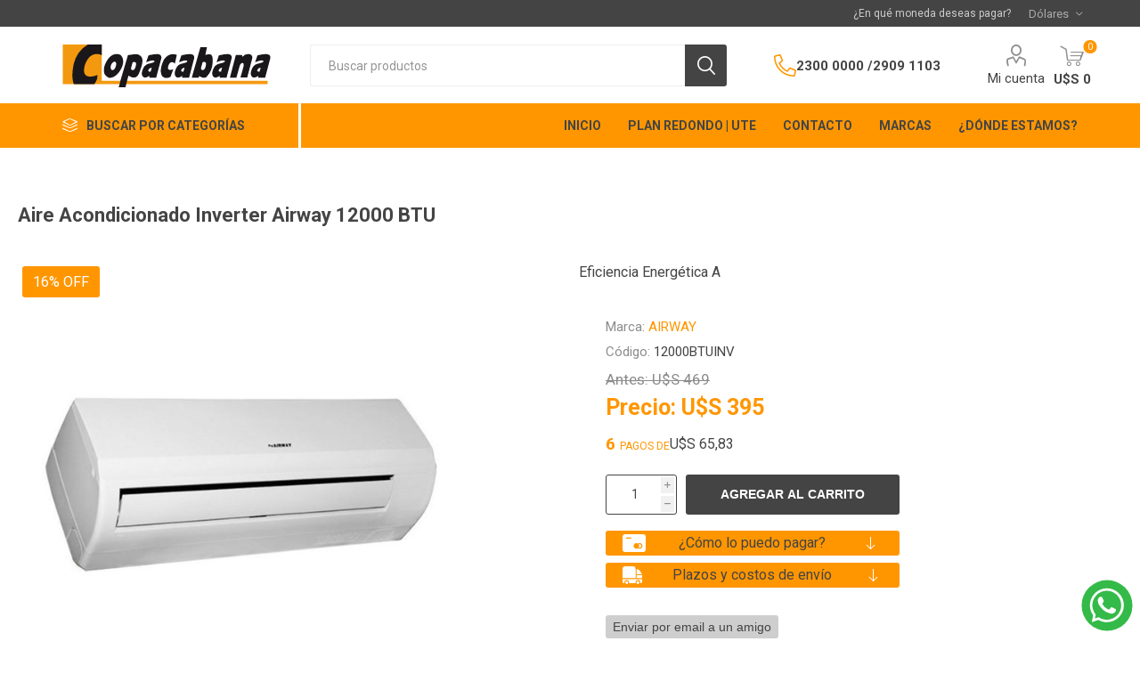

--- FILE ---
content_type: text/html; charset=utf-8
request_url: https://copacabana.com.uy/aire-acondicionado-airway-12000-btu-inverter
body_size: 42323
content:
<!DOCTYPE html><html lang="es" class="html-product-details-page"><head><title>Copacabana. Aire Acondicionado Inverter Airway 12000 BTU</title><meta charset="UTF-8"><meta name="description" content="Eficiencia Energética A"><meta name="keywords" content="Mejores marcas y garantía oficial"><meta name="generator" content="nopCommerce"><meta name="viewport" content="width=device-width, initial-scale=1, maximum-scale=1, user-scalable=0"><link rel="preload" as="font" href="/Themes/Emporium/Content/icons/emporium-icons.woff" crossorigin><link href="https://fonts.googleapis.com/css?family=Roboto:300,400,700&amp;subset=cyrillic-ext,greek-ext&amp;display=swap" rel="stylesheet"><meta property="og:type" content="product"><meta property="og:title" content="Aire Acondicionado Inverter Airway 12000 BTU"><meta property="og:description" content="Eficiencia Energética A"><meta property="og:image" content="https://copacabana.com.uy/images/thumbs/0001093_aire-acondicionado-inverter-airway-12000-btu_600.jpeg"><meta property="og:image:url" content="https://copacabana.com.uy/images/thumbs/0001093_aire-acondicionado-inverter-airway-12000-btu_600.jpeg"><meta property="og:url" content="https://copacabana.com.uy/aire-acondicionado-airway-12000-btu-inverter"><meta property="og:site_name" content="Copacabana"><meta property="twitter:card" content="summary"><meta property="twitter:site" content="Copacabana"><meta property="twitter:title" content="Aire Acondicionado Inverter Airway 12000 BTU"><meta property="twitter:description" content="Eficiencia Energética A"><meta property="twitter:image" content="https://copacabana.com.uy/images/thumbs/0001093_aire-acondicionado-inverter-airway-12000-btu_600.jpeg"><meta property="twitter:url" content="https://copacabana.com.uy/aire-acondicionado-airway-12000-btu-inverter"><script src="/Plugins/FoxNetSoft.GoogleEnhancedEcommerce/Scripts/googleeehelper.js"></script><script>window.dataLayer=window.dataLayer||[];var GEE_productImpressions=GEE_productImpressions||[],GEE_productDetails=GEE_productDetails||[],GEE_cartproducts=GEE_cartproducts||[],GEE_wishlistproducts=GEE_wishlistproducts||[];GEE_productDetails=[{name:"Aire Acondicionado Inverter Airway 12000 BTU",id:"809",price:"395.00",brand:"AIRWAY",productId:809}];dataLayer.push({ecommerce:{detail:{actionField:{list:"product"},products:GEE_productDetails},currencyCode:"USD",impressions:GEE_productImpressions}})</script><script>(function(n,t,i,r,u){n[r]=n[r]||[];n[r].push({"gtm.start":(new Date).getTime(),event:"gtm.js"});var e=t.getElementsByTagName(i)[0],f=t.createElement(i),o=r!="dataLayer"?"&l="+r:"";f.async=!0;f.src="https://www.googletagmanager.com/gtm.js?id="+u+o;e.parentNode.insertBefore(f,e)})(window,document,"script","dataLayer","GTM-NVNW6BH")</script><script>!function(n,t,i,r,u,f,e){n.fbq||(u=n.fbq=function(){u.callMethod?u.callMethod.apply(u,arguments):u.queue.push(arguments)},n._fbq||(n._fbq=u),u.push=u,u.loaded=!0,u.version="2.0",u.queue=[],f=t.createElement(i),f.async=!0,f.src=r,e=t.getElementsByTagName(i)[0],e.parentNode.insertBefore(f,e))}(window,document,"script","//connect.facebook.net/en_US/fbevents.js");fbq("init","1918480965031907");fbq("track","PageView");fbq("track","ViewContent",{content_ids:["809"],content_type:"product",value:395,currency:"USD"})</script><noscript><img height="1" width="1" style="display:none" src="https://www.facebook.com/tr?id=1918480965031907&amp;ev=PageView&amp;noscript=1"></noscript><script async src="/Plugins/FoxNetSoft.GoogleAnalytics4/Scripts/GoogleAnalytics4.js"></script><script>window.dataLayer=window.dataLayer||[];var GA4_productImpressions=GA4_productImpressions||[],GA4_productDetails=GA4_productDetails||[],GA4_cartproducts=GA4_cartproducts||[],GA4_wishlistproducts=GA4_wishlistproducts||[]</script><script>(function(n,t,i,r,u){n[r]=n[r]||[];n[r].push({"gtm.start":(new Date).getTime(),event:"gtm.js"});var e=t.getElementsByTagName(i)[0],f=t.createElement(i),o=r!="dataLayer"?"&l="+r:"";f.async=!0;f.src="https://www.googletagmanager.com/gtm.js?id="+u+o;e.parentNode.insertBefore(f,e)})(window,document,"script","dataLayer","GTM-NVNW6BH")</script><link href="/bundles/jcijkcty1in1-inebma6zx1lp6awwkwlm0oyorsaklo.min.css" rel="stylesheet"><link rel="shortcut icon" href="\icons\icons_0\favicon.ico"><body class="product-details-page-body"><noscript><iframe src="https://www.googletagmanager.com/ns.html?id=GTM-NVNW6BH" height="0" width="0" style="display:none;visibility:hidden"></iframe></noscript><noscript><iframe src="https://www.googletagmanager.com/ns.html?id=GTM-NVNW6BH" height="0" width="0" style="display:none;visibility:hidden"></iframe></noscript><div class="ajax-loading-block-window" style="display:none"></div><div id="dialog-notifications-success" title="Notificación" style="display:none"></div><div id="dialog-notifications-error" title="Error" style="display:none"></div><div id="dialog-notifications-warning" title="Advertencia" style="display:none"></div><div id="bar-notification" class="bar-notification-container" data-close="Cerca"></div><!--[if lte IE 8]><div style="clear:both;height:59px;text-align:center;position:relative"><a href="http://www.microsoft.com/windows/internet-explorer/default.aspx" target="_blank"> <img src="/Themes/Emporium/Content/img/ie_warning.jpg" height="42" width="820" alt="You are using an outdated browser. For a faster, safer browsing experience, upgrade for free today."> </a></div><![endif]--><div class="master-wrapper-page"><div class="responsive-nav-wrapper-parent"><div class="responsive-nav-wrapper"><div class="menu-title"><span>Menú</span></div><div class="search-wrap"><span>Búsqueda</span></div><div class="mobile-logo"><a href="/" class="logo"> <svg xmlns="http://www.w3.org/2000/svg" width="auto" height="8.81mm" viewBox="0 0 135 27.8"><g id="Capa_2" data-name="Capa 2"><g id="Layer_1" data-name="Layer 1"><g><polygon points="37.52 23.62 25.35 23.62 25.35 0 0 0 0.03 25.73 36.8 25.73 41.25 25.73 133.23 25.73 133.23 23.66 42.05 23.66 37.52 23.62" fill="#f39910" /><path d="M71.87,16.06l-1.79,5s-2.72,1.48-4.7.12-2.48-5.32.3-11.14c3.53-5.58,8.49-3.29,8.49-3.29l-1.24,5.64s-2.6-2.66-4.09,1.05C67,18.11,71.87,16.06,71.87,16.06Z" fill="#1a171b" /><path d="M95.15,6.34a16.05,16.05,0,0,0-2.41.37l1.05-5-4.27.06L83.88,21.64H88.4l.31-1.18s3.1,2.17,4.77.62a14.2,14.2,0,0,0,4-9.41C97.75,7.15,96.64,6.22,95.15,6.34Zm-2.66,9.17c-.74,1.23-1.49,1.3-2.23.86s-.12-1.92-.12-1.92l.74-2.78s.25-.5,1.3-.31c.93-.06,1,1.05,1,1.05A7.12,7.12,0,0,1,92.49,15.51Z" fill="#1a171b" /><path d="M50,7c-1.58-1.2-4.36-.55-5.57-.37a14.56,14.56,0,0,1-2,.19L37.52,23.49,37,25.73l-.64,2.07h4.45l.48-2.07.54-2.1.9-3.47s4.76,3.8,6.9-1.5S53.12,8.63,50,7Zm-3,8.55c-.74,1.23-1.49,1.3-2.23.86s-.12-1.92-.12-1.92l.74-2.78s.25-.5,1.3-.31c.93-.06,1.05,1.05,1.05,1.05A7.12,7.12,0,0,1,46.93,15.51Z" fill="#1a171b" /><path d="M108.71,21.57h4.21l2.23-8s.86-1.67,1.79-1.61.81,1.3.62,2.23-2,7.3-2,7.3h4.4L123.2,9.07a2.26,2.26,0,0,0-2.48-2.85,4.25,4.25,0,0,0-3.59,1.55l-.5.12.19-1-4.27-.06Z" fill="#1a171b" /><path d="M37.52,6.78c-.87-.56-5-1.86-8.3,3s-2.54,8.3-1.92,9.6a5.85,5.85,0,0,0,2.48,2.16c1.36.5,5.14-.18,8.11-5.57S38.39,7.33,37.52,6.78ZM34.17,15c-.43,1-1.3,2.11-2.41,1.43,0,0-.74-.81-.56-1.43a3.76,3.76,0,0,1,.44-2.23c.37-.56,1.48-2.1,2.53-1.48S34.61,14,34.17,15Z" fill="#1a171b" /><path d="M82.65,6.22A22.55,22.55,0,0,0,78,6.86a6.44,6.44,0,0,0-.9.29l-1.49,4.39a25.13,25.13,0,0,1,3.34-1.11c2-.41,3.21.74.56,1.49s-2.72.59-3.91,1.29a5,5,0,0,0-1.93,2.37c-.06.12-.11.24-.16.36-1.66,3.84,0,5.37,1.14,5.55s3.12-1.13,3.12-1.13l-.13,1.18h4.52v0h0L85.37,9.32S86.42,6.22,82.65,6.22ZM77.42,16c1-1.16,1.81-.77,1.81-.77l-.75,2.4S76,17.9,77.42,16Z" fill="#1a171b" /><path d="M61.29,6.22a22.66,22.66,0,0,0-4.67.64,6.44,6.44,0,0,0-.9.29l-1.49,4.39a25.45,25.45,0,0,1,3.35-1.11c2-.41,3.21.74.55,1.49s-2.71.59-3.9,1.29a5.06,5.06,0,0,0-1.94,2.37l-.16.36c-1.66,3.84,0,5.37,1.15,5.55s3.12-1.13,3.12-1.13l-.14,1.18h4.52v0h0L64,9.32S65.06,6.22,61.29,6.22ZM56.06,16c1-1.16,1.82-.77,1.82-.77l-.76,2.4S54.6,17.9,56.06,16Z" fill="#1a171b" /><path d="M107.07,6.22a22.66,22.66,0,0,0-4.67.64,6.44,6.44,0,0,0-.9.29L100,11.54a25.69,25.69,0,0,1,3.34-1.11c2-.41,3.21.74.56,1.49s-2.72.59-3.91,1.29a5,5,0,0,0-1.93,2.37c-.06.12-.11.24-.16.36-1.66,3.84,0,5.37,1.14,5.55s3.13-1.13,3.13-1.13L102,21.54h4.52v0h0l3.22-12.19S110.84,6.22,107.07,6.22ZM101.84,16c1-1.16,1.81-.77,1.81-.77l-.75,2.4S100.38,17.9,101.84,16Z" fill="#1a171b" /><path d="M132.14,6.22a22.66,22.66,0,0,0-4.67.64,6.44,6.44,0,0,0-.9.29l-1.48,4.39a25.13,25.13,0,0,1,3.34-1.11c2-.41,3.21.74.56,1.49s-2.72.59-3.91,1.29a5.06,5.06,0,0,0-1.94,2.37l-.16.36c-1.66,3.84,0,5.37,1.15,5.55s3.12-1.13,3.12-1.13l-.13,1.18h4.51v0h0l3.22-12.19S135.92,6.22,132.14,6.22ZM126.91,16c1-1.16,1.82-.77,1.82-.77L128,17.6S125.45,17.9,126.91,16Z" fill="#1a171b" /><path d="M25.34,6.92V0h-9A20.14,20.14,0,0,0,7.05,13c-1.84,9,.19,12.73.19,12.73h13.3a11.54,11.54,0,0,0,1.85-3.51,19.46,19.46,0,0,0,.18-2.4s-11.08,4.8-8.31-6.08C17.77,2.86,25.34,6.92,25.34,6.92Z" fill="#1a171b" /></g></g></g></svg> </a></div><div class="shopping-cart-link"></div><div class="personal-button" id="header-links-opener"><span>Menú personal</span></div><div id="header-phone" class="header-phone-mobile ph-show-hide"><div class="ph-fold" style="display:none"><a class="ph-link" href="tel:+59823000000">2300 0000 / </a> <a class="ph-link" href="tel:0059829091103">2909 1103</a></div></div></div></div><div class="header"><div class="header-upper"><div class="header-selectors-wrapper"><div class="currency-text-desktop">¿En qué moneda deseas pagar?</div><div class="currency-selector desktop"><select id="customerCurrency" name="customerCurrency" onchange="setLocation(this.value)" aria-label="Selector de moneda"><option value="https://copacabana.com.uy/changecurrency/12?returnUrl=%2Faire-acondicionado-airway-12000-btu-inverter">Pesos<option selected value="https://copacabana.com.uy/changecurrency/1?returnUrl=%2Faire-acondicionado-airway-12000-btu-inverter">D&#xF3;lares</select></div><div class="currency-selector mobile mobile-selector"><div class="current-currency-selector selector-title">D&#xF3;lares</div><div class="currency-selector-options mobile-collapse"><div class="selector-options-item"><input type="radio" name="currency-selector" id="currency-0" value="https://copacabana.com.uy/changecurrency/12?returnurl=%2Faire-acondicionado-airway-12000-btu-inverter" onclick="setLocation(this.value)"> <label for="currency-0">Pesos</label></div><div class="selector-options-item"><input type="radio" name="currency-selector" id="currency-1" value="https://copacabana.com.uy/changecurrency/1?returnurl=%2Faire-acondicionado-airway-12000-btu-inverter" onclick="setLocation(this.value)" checked> <label for="currency-1">D&#xF3;lares</label></div></div></div></div></div><div class="header-lower"><div class="header-logo"><a href="/" class="logo"> <svg xmlns="http://www.w3.org/2000/svg" width="auto" height="8.81mm" viewBox="0 0 135 27.8"><g id="Capa_2" data-name="Capa 2"><g id="Layer_1" data-name="Layer 1"><g><polygon points="37.52 23.62 25.35 23.62 25.35 0 0 0 0.03 25.73 36.8 25.73 41.25 25.73 133.23 25.73 133.23 23.66 42.05 23.66 37.52 23.62" fill="#f39910" /><path d="M71.87,16.06l-1.79,5s-2.72,1.48-4.7.12-2.48-5.32.3-11.14c3.53-5.58,8.49-3.29,8.49-3.29l-1.24,5.64s-2.6-2.66-4.09,1.05C67,18.11,71.87,16.06,71.87,16.06Z" fill="#1a171b" /><path d="M95.15,6.34a16.05,16.05,0,0,0-2.41.37l1.05-5-4.27.06L83.88,21.64H88.4l.31-1.18s3.1,2.17,4.77.62a14.2,14.2,0,0,0,4-9.41C97.75,7.15,96.64,6.22,95.15,6.34Zm-2.66,9.17c-.74,1.23-1.49,1.3-2.23.86s-.12-1.92-.12-1.92l.74-2.78s.25-.5,1.3-.31c.93-.06,1,1.05,1,1.05A7.12,7.12,0,0,1,92.49,15.51Z" fill="#1a171b" /><path d="M50,7c-1.58-1.2-4.36-.55-5.57-.37a14.56,14.56,0,0,1-2,.19L37.52,23.49,37,25.73l-.64,2.07h4.45l.48-2.07.54-2.1.9-3.47s4.76,3.8,6.9-1.5S53.12,8.63,50,7Zm-3,8.55c-.74,1.23-1.49,1.3-2.23.86s-.12-1.92-.12-1.92l.74-2.78s.25-.5,1.3-.31c.93-.06,1.05,1.05,1.05,1.05A7.12,7.12,0,0,1,46.93,15.51Z" fill="#1a171b" /><path d="M108.71,21.57h4.21l2.23-8s.86-1.67,1.79-1.61.81,1.3.62,2.23-2,7.3-2,7.3h4.4L123.2,9.07a2.26,2.26,0,0,0-2.48-2.85,4.25,4.25,0,0,0-3.59,1.55l-.5.12.19-1-4.27-.06Z" fill="#1a171b" /><path d="M37.52,6.78c-.87-.56-5-1.86-8.3,3s-2.54,8.3-1.92,9.6a5.85,5.85,0,0,0,2.48,2.16c1.36.5,5.14-.18,8.11-5.57S38.39,7.33,37.52,6.78ZM34.17,15c-.43,1-1.3,2.11-2.41,1.43,0,0-.74-.81-.56-1.43a3.76,3.76,0,0,1,.44-2.23c.37-.56,1.48-2.1,2.53-1.48S34.61,14,34.17,15Z" fill="#1a171b" /><path d="M82.65,6.22A22.55,22.55,0,0,0,78,6.86a6.44,6.44,0,0,0-.9.29l-1.49,4.39a25.13,25.13,0,0,1,3.34-1.11c2-.41,3.21.74.56,1.49s-2.72.59-3.91,1.29a5,5,0,0,0-1.93,2.37c-.06.12-.11.24-.16.36-1.66,3.84,0,5.37,1.14,5.55s3.12-1.13,3.12-1.13l-.13,1.18h4.52v0h0L85.37,9.32S86.42,6.22,82.65,6.22ZM77.42,16c1-1.16,1.81-.77,1.81-.77l-.75,2.4S76,17.9,77.42,16Z" fill="#1a171b" /><path d="M61.29,6.22a22.66,22.66,0,0,0-4.67.64,6.44,6.44,0,0,0-.9.29l-1.49,4.39a25.45,25.45,0,0,1,3.35-1.11c2-.41,3.21.74.55,1.49s-2.71.59-3.9,1.29a5.06,5.06,0,0,0-1.94,2.37l-.16.36c-1.66,3.84,0,5.37,1.15,5.55s3.12-1.13,3.12-1.13l-.14,1.18h4.52v0h0L64,9.32S65.06,6.22,61.29,6.22ZM56.06,16c1-1.16,1.82-.77,1.82-.77l-.76,2.4S54.6,17.9,56.06,16Z" fill="#1a171b" /><path d="M107.07,6.22a22.66,22.66,0,0,0-4.67.64,6.44,6.44,0,0,0-.9.29L100,11.54a25.69,25.69,0,0,1,3.34-1.11c2-.41,3.21.74.56,1.49s-2.72.59-3.91,1.29a5,5,0,0,0-1.93,2.37c-.06.12-.11.24-.16.36-1.66,3.84,0,5.37,1.14,5.55s3.13-1.13,3.13-1.13L102,21.54h4.52v0h0l3.22-12.19S110.84,6.22,107.07,6.22ZM101.84,16c1-1.16,1.81-.77,1.81-.77l-.75,2.4S100.38,17.9,101.84,16Z" fill="#1a171b" /><path d="M132.14,6.22a22.66,22.66,0,0,0-4.67.64,6.44,6.44,0,0,0-.9.29l-1.48,4.39a25.13,25.13,0,0,1,3.34-1.11c2-.41,3.21.74.56,1.49s-2.72.59-3.91,1.29a5.06,5.06,0,0,0-1.94,2.37l-.16.36c-1.66,3.84,0,5.37,1.15,5.55s3.12-1.13,3.12-1.13l-.13,1.18h4.51v0h0l3.22-12.19S135.92,6.22,132.14,6.22ZM126.91,16c1-1.16,1.82-.77,1.82-.77L128,17.6S125.45,17.9,126.91,16Z" fill="#1a171b" /><path d="M25.34,6.92V0h-9A20.14,20.14,0,0,0,7.05,13c-1.84,9,.19,12.73.19,12.73h13.3a11.54,11.54,0,0,0,1.85-3.51,19.46,19.46,0,0,0,.18-2.4s-11.08,4.8-8.31-6.08C17.77,2.86,25.34,6.92,25.34,6.92Z" fill="#1a171b" /></g></g></g></svg> </a></div><div class="search-box store-search-box"><div class="close-side-menu"><span class="close-side-menu-text">Buscar productos</span> <span class="close-side-menu-btn">Cerrar</span></div><form method="get" id="small-search-box-form" action="/search"><input type="text" class="search-box-text" id="small-searchterms" autocomplete="off" name="q" placeholder="Buscar productos" aria-label="Buscar tienda"> <input type="hidden" class="instantSearchResourceElement" data-highlightfirstfoundelement="false" data-minkeywordlength="3" data-defaultproductsortoption="0" data-instantsearchurl="/instantSearchFor" data-searchpageurl="/search" data-searchinproductdescriptions="true" data-numberofvisibleproducts="5" data-noresultsresourcetext=" No data found."> <input type="submit" class="button-1 search-box-button" value="Búsqueda"></form></div><div class="header-links-wrapper"><div class="header-links"><ul class="header-links-seccion"><li class="header-phone"><a href="tel:+59823000000">2300 0000 / </a> <a href="tel:0059829091103">2909 1103</a><li><a href="/customer/info" class="ico-account opener" data-loginurl="/login">Mi cuenta</a><div class="profile-menu-box"><div class="close-side-menu"><span class="close-side-menu-text">Mi cuenta</span> <span class="close-side-menu-btn">Cerrar</span></div><div class="header-form-holder"><a href="/register?returnUrl=%2Faire-acondicionado-airway-12000-btu-inverter" class="ico-register">Registrarse</a> <a href="/login?returnUrl=%2Faire-acondicionado-airway-12000-btu-inverter" class="ico-login">Ingresar</a></div></div></ul><div class="mobile-flyout-wrapper"><div class="close-side-menu"><span class="close-side-menu-text">Carrito</span> <span class="close-side-menu-btn">Cerrar</span></div><div id="flyout-cart" class="flyout-cart" data-removeitemfromcarturl="/EmporiumTheme/RemoveItemFromCart" data-flyoutcarturl="/EmporiumTheme/FlyoutShoppingCart"><div id="topcartlink"><a href="/cart" class="ico-cart"> <span class="cart-qty">0</span> <span class="cart-label"> U$S 0 </span> </a></div><div class="mini-shopping-cart"><div class="flyout-cart-scroll-area"><p>No tienes artículos en tu carrito de compras.</div></div></div></div></div></div></div><div class="header-menu-parent"><div class="header-menu categories-in-side-panel"><div class="category-navigation-list-wrapper"><span class="category-navigation-title">Buscar por Categorías</span><ul class="category-navigation-list sticky-flyout"></ul></div><div class="close-menu"><span class="close-menu-text">Menú</span> <span class="close-menu-btn">Cerrar</span></div><ul class="mega-menu" data-isrtlenabled="false" data-enableclickfordropdown="false"><li class="has-sublist mega-menu-categories root-category-items"><a class="with-subcategories" href="/aire-libre">Aire Libre</a><div class="plus-button"></div><div class="sublist-wrap"><ul class="sublist"><li class="back-button"><span>Volver</span><li><a class="lastLevelCategory" href="/bicicletas-infantiles" title="Bicicletas Infantiles"><span>Bicicletas Infantiles</span></a><li><a class="lastLevelCategory" href="/inflables-y-otros" title="Inflables y Otros"><span>Inflables y Otros</span></a><li><a class="lastLevelCategory" href="/piscinas" title="Piscinas"><span>Piscinas</span></a><li><a class="lastLevelCategory" href="/bicicletas-urbana-montana" title="Bicicletas Urbanas y Montaña"><span>Bicicletas Urbanas y Monta&#xF1;a</span></a></ul></div><li class="has-sublist mega-menu-categories root-category-items"><a class="with-subcategories" href="/audio">Audio</a><div class="plus-button"></div><div class="sublist-wrap"><ul class="sublist"><li class="back-button"><span>Volver</span><li><a class="lastLevelCategory" href="/auriculares" title="Auriculares"><span>Auriculares</span></a><li><a class="lastLevelCategory" href="/parlantes" title="Parlantes"><span>Parlantes</span></a><li><a class="lastLevelCategory" href="/radios" title="Radios"><span>Radios</span></a><li><a class="lastLevelCategory" href="/radios-de-auto" title="Radios de Auto"><span>Radios de Auto</span></a></ul></div><li class="mega-menu-categories root-category-items"><a href="/bazar-copacabana">Bazar</a><li class="has-sublist mega-menu-categories root-category-items"><a class="with-subcategories" href="/jugueteria">Beb&#xE9;s y Ni&#xF1;os</a><div class="plus-button"></div><div class="sublist-wrap"><ul class="sublist"><li class="back-button"><span>Volver</span><li><a class="lastLevelCategory" href="/autos-y-buggy" title="Autos y Buggy"><span>Autos y Buggy</span></a><li><a class="lastLevelCategory" href="/inflables" title="Inflables"><span>Inflables</span></a><li><a class="lastLevelCategory" href="/juguetes-varios" title="Juguetes Varios"><span>Juguetes Varios</span></a></ul></div><li class="has-sublist mega-menu-categories root-category-items"><a class="with-subcategories" href="/l%C3%ADnea-blanca">L&#xED;nea Blanca</a><div class="plus-button"></div><div class="sublist-wrap"><ul class="sublist"><li class="back-button"><span>Volver</span><li><a class="lastLevelCategory" href="/anafes" title="Anafes"><span>Anafes</span></a><li class="has-sublist"><a href="/calentadores-de-agua" title="Calentadores de Agua" class="with-subcategories"><span>Calentadores de Agua</span></a><div class="plus-button"></div><div class="sublist-wrap"><ul class="sublist"><li class="back-button"><span>Volver</span><li><a class="lastLevelCategory" href="/tanque-de-acero" title="Tanque de Acero"><span>Tanque de Acero</span></a><li><a class="lastLevelCategory" href="/tanque-de-cobre" title="Tanque de Cobre"><span>Tanque de Cobre</span></a></ul></div><li><a class="lastLevelCategory" href="/campanas" title="Campanas"><span>Campanas</span></a><li class="has-sublist"><a href="/cocinas" title="Cocinas" class="with-subcategories"><span>Cocinas</span></a><div class="plus-button"></div><div class="sublist-wrap"><ul class="sublist"><li class="back-button"><span>Volver</span><li><a class="lastLevelCategory" href="/cocinas-a-gas" title="Cocinas a Gas"><span>Cocinas a Gas</span></a><li><a class="lastLevelCategory" href="/cocinas-combinadas" title="Cocinas Combinadas"><span>Cocinas Combinadas</span></a><li><a class="lastLevelCategory" href="/cocinas-electricas" title="Cocinas Eléctricas"><span>Cocinas El&#xE9;ctricas</span></a></ul></div><li><a class="lastLevelCategory" href="/empotrables" title="Empotrables"><span>Empotrables</span></a><li><a class="lastLevelCategory" href="/enfriadora-de-vinos" title="Enfriadora de Vinos"><span>Enfriadora de Vinos</span></a><li><a class="lastLevelCategory" href="/freezer" title="Freezer"><span>Freezer</span></a><li><a class="lastLevelCategory" href="/frigobares" title="Frigobares"><span>Frigobares</span></a><li class="has-sublist"><a href="/heladeras" title="Heladeras" class="with-subcategories"><span>Heladeras</span></a><div class="plus-button"></div><div class="sublist-wrap"><ul class="sublist"><li class="back-button"><span>Volver</span><li><a class="lastLevelCategory" href="/heladeras-fr%C3%ADo-h%C3%BAmedo" title="Heladeras Frío Húmedo"><span>Heladeras Fr&#xED;o H&#xFA;medo</span></a><li><a class="lastLevelCategory" href="/heladeras-fr%C3%ADo-seco" title="Heladeras Frío Seco"><span>Heladeras Fr&#xED;o Seco</span></a><li><a class="lastLevelCategory" href="/heladeras-side-by-side" title="Heladeras Side by Side"><span>Heladeras Side by Side</span></a></ul></div><li><a class="lastLevelCategory" href="/hornos-de-empotrar" title="Hornos de Empotrar"><span>Hornos de Empotrar</span></a><li><a class="lastLevelCategory" href="/hornos-el%C3%A9ctricos" title="Hornos Eléctricos"><span>Hornos El&#xE9;ctricos</span></a><li><a class="lastLevelCategory" href="/hornos-microondas" title="Hornos Microondas"><span>Hornos Microondas</span></a><li><a class="lastLevelCategory" href="/lavavajillas" title="Lavavajillas"><span>Lavavajillas</span></a><li class="has-sublist"><a href="/l%C3%ADnea-blanca-lavado" title="Lavado" class="with-subcategories"><span>Lavado</span></a><div class="plus-button"></div><div class="sublist-wrap"><ul class="sublist"><li class="back-button"><span>Volver</span><li><a class="lastLevelCategory" href="/lavarropas" title="Lavarropas"><span>Lavarropas</span></a><li><a class="lastLevelCategory" href="/lavasecarropas" title="Lavasecarropas"><span>Lavasecarropas</span></a><li><a class="lastLevelCategory" href="/secarropas" title="Secarropas"><span>Secarropas</span></a></ul></div></ul></div><li class="has-sublist mega-menu-categories root-category-items"><a class="with-subcategories" href="/cuidado-personal">Cuidado Personal</a><div class="plus-button"></div><div class="sublist-wrap"><ul class="sublist"><li class="back-button"><span>Volver</span><li><a class="lastLevelCategory" href="/afeitadoras" title="Afeitadoras"><span>Afeitadoras</span></a><li><a class="lastLevelCategory" href="/balanzas" title="Balanzas"><span>Balanzas</span></a><li><a class="lastLevelCategory" href="/cepillos-alisadores" title="Cepillos Alisadores"><span>Cepillos Alisadores</span></a><li><a class="lastLevelCategory" href="/cortabarba-y-cortapelos" title="Cortabarba y Cortapelos"><span>Cortabarba y Cortapelos</span></a><li class="has-sublist"><a href="/depiladoras" title="Depiladoras" class="with-subcategories"><span>Depiladoras</span></a><div class="plus-button"></div><div class="sublist-wrap"><ul class="sublist"><li class="back-button"><span>Volver</span><li><a class="lastLevelCategory" href="/depiladoras-gama" title="Depiladoras Gama"><span>Depiladoras Gama</span></a></ul></div><li><a class="lastLevelCategory" href="/masajeadores" title="Masajeadores"><span>Masajeadores</span></a><li><a class="lastLevelCategory" href="/planchitas-y-rizadores" title="Planchitas y Rizadores"><span>Planchitas y Rizadores</span></a><li><a class="lastLevelCategory" href="/secadores" title="Secadores"><span>Secadores</span></a><li><a class="lastLevelCategory" href="/varios" title="Varios"><span>Varios</span></a><li><a class="lastLevelCategory" href="/linea-keration-gama-italy" title="Línea Keration Ga.Ma Italy"><span>L&#xED;nea Keration Ga.Ma Italy</span></a></ul></div><li class="has-sublist mega-menu-categories root-category-items"><a class="with-subcategories" href="/hogar">Hogar</a><div class="plus-button"></div><div class="sublist-wrap"><ul class="sublist"><li class="back-button"><span>Volver</span><li><a class="lastLevelCategory" href="/aspiradoras-y-enceradoras" title="Aspiradoras y Enceradoras"><span>Aspiradoras y Enceradoras</span></a><li class="has-sublist"><a href="/climatizaci%C3%B3n" title="Climatización" class="with-subcategories"><span>Climatizaci&#xF3;n</span></a><div class="plus-button"></div><div class="sublist-wrap"><ul class="sublist"><li class="back-button"><span>Volver</span><li><a class="lastLevelCategory" href="/deshumificadores" title="Deshumificadores"><span>Deshumificadores</span></a><li><a class="lastLevelCategory" href="/aire-acondicionado" title="Aire Acondicionado"><span>Aire Acondicionado</span></a><li><a class="lastLevelCategory" href="/calientacamas" title="Calientacamas"><span>Calientacamas</span></a><li><a class="lastLevelCategory" href="/estufas" title="Estufas"><span>Estufas</span></a><li><a class="lastLevelCategory" href="/ventiladores" title="Ventiladores"><span>Ventiladores</span></a></ul></div><li><a class="lastLevelCategory" href="/extractores-de-ba%C3%B1o" title="Extractores de Baño"><span>Extractores de Ba&#xF1;o</span></a><li><a class="lastLevelCategory" href="/extractores-de-cocina" title="Extractores de Cocina"><span>Extractores de Cocina</span></a><li><a class="lastLevelCategory" href="/jarras-y-filtros" title="Jarras y Filtros"><span>Jarras y Filtros</span></a><li><a class="lastLevelCategory" href="/m%C3%A1quinas-de-coser" title="Máquinas de Coser"><span>M&#xE1;quinas de Coser</span></a><li><a class="lastLevelCategory" href="/planchas" title="Planchas"><span>Planchas</span></a><li><a class="lastLevelCategory" href="/varios-limpieza" title="Varios Limpieza"><span>Varios Limpieza</span></a></ul></div><li class="has-sublist mega-menu-categories root-category-items"><a class="with-subcategories" href="/peque%C3%B1os-electrodom%C3%A9sticos">Peque&#xF1;os Electrodom&#xE9;sticos</a><div class="plus-button"></div><div class="sublist-wrap"><ul class="sublist"><li class="back-button"><span>Volver</span><li><a class="lastLevelCategory" href="/balanzas-de-cocina" title="Balanzas de Cocina"><span>Balanzas de Cocina</span></a><li><a class="lastLevelCategory" href="/batidoras" title="Batidoras"><span>Batidoras</span></a><li><a class="lastLevelCategory" href="/cafeteras" title="Cafeteras"><span>Cafeteras</span></a><li><a class="lastLevelCategory" href="/exprimidores" title="Exprimidores"><span>Exprimidores</span></a><li><a class="lastLevelCategory" href="/freidoras" title="Freidoras"><span>Freidoras</span></a><li><a class="lastLevelCategory" href="/grill" title="Grill"><span>Grill</span></a><li><a class="lastLevelCategory" href="/jarras-el%C3%A9ctricas" title="Jarras Eléctricas"><span>Jarras El&#xE9;ctricas</span></a><li><a class="lastLevelCategory" href="/jugueras" title="Jugueras"><span>Jugueras</span></a><li><a class="lastLevelCategory" href="/licuadoras" title="Licuadoras"><span>Licuadoras</span></a><li><a class="lastLevelCategory" href="/mixer" title="Mixer"><span>Mixer</span></a><li><a class="lastLevelCategory" href="/paneteras" title="Paneteras"><span>Paneteras</span></a><li><a class="lastLevelCategory" href="/procesadoras" title="Procesadoras"><span>Procesadoras</span></a><li><a class="lastLevelCategory" href="/sandwicheras" title="Sandwicheras"><span>Sandwicheras</span></a><li><a class="lastLevelCategory" href="/soup-maker" title="Soup Maker"><span>Soup Maker</span></a><li><a class="lastLevelCategory" href="/tostadoras" title="Tostadoras"><span>Tostadoras</span></a></ul></div><li class="has-sublist mega-menu-categories root-category-items"><a class="with-subcategories" href="/tecnolog%C3%ADa">Tecnolog&#xED;a</a><div class="plus-button"></div><div class="sublist-wrap"><ul class="sublist"><li class="back-button"><span>Volver</span><li class="has-sublist"><a href="/telefon%C3%ADa" title="Telefonía" class="with-subcategories"><span>Telefon&#xED;a</span></a><div class="plus-button"></div><div class="sublist-wrap"><ul class="sublist"><li class="back-button"><span>Volver</span><li><a class="lastLevelCategory" href="/tel%C3%A9fonos-de-mesa-o-pared" title="Teléfonos de Mesa o Pared"><span>Tel&#xE9;fonos de Mesa o Pared</span></a><li><a class="lastLevelCategory" href="/tel%C3%A9fonos-inal%C3%A1mbricos" title="Teléfonos Inalámbricos"><span>Tel&#xE9;fonos Inal&#xE1;mbricos</span></a></ul></div><li><a class="lastLevelCategory" href="/varios-tecnolog%C3%ADa" title="Varios Tecnología"><span>Varios Tecnolog&#xED;a</span></a></ul></div><li class="has-sublist mega-menu-categories root-category-items"><a class="with-subcategories" href="/tv-y-video">TV y Video</a><div class="plus-button"></div><div class="sublist-wrap"><ul class="sublist"><li class="back-button"><span>Volver</span><li><a class="lastLevelCategory" href="/accesorios-tv-y-video" title="Accesorios TV y Video"><span>Accesorios TV y Video</span></a><li><a class="lastLevelCategory" href="/led-tv" title="Led TV"><span>Led TV</span></a></ul></div><li><a href="/" title="Inicio"><span> Inicio</span></a><li><a href="/plan-2025-ute" title="Plan Redondo | UTE"><span> Plan Redondo | UTE</span></a><li><a href="/contactus" title="Contacto"><span> Contacto</span></a><li class="has-sublist"><a href="https://copacabana.com.uy/manufacturer/all" class="with-subcategories" title="Marcas"><span> Marcas</span></a><div class="plus-button"></div><div class="sublist-wrap"><ul class="sublist"><li class="back-button"><span>Volver</span><li><a href="/tem" title="TEM"><span> TEM</span></a><li><a href="/gama" title="GA.MA"><span> GA.MA</span></a><li><a href="/james" title="JAMES"><span> JAMES</span></a><li><a href="https://copacabana.com.uy/manufacturer/all" title="Ver todas..."><span> Ver todas...</span></a></ul></div><li><a href="/casa-centro" title="¿Dónde estamos?"><span> &#xBF;D&#xF3;nde estamos?</span></a></ul><ul class="mega-menu-responsive"><li class="all-categories"><span class="labelfornextplusbutton">Buscar por Categorías</span><div class="plus-button"></div><div class="sublist-wrap"><ul class="sublist"><li class="back-button"><span>Volver</span><li class="has-sublist mega-menu-categories root-category-items"><a class="with-subcategories" href="/aire-libre">Aire Libre</a><div class="plus-button"></div><div class="sublist-wrap"><ul class="sublist"><li class="back-button"><span>Volver</span><li><a class="lastLevelCategory" href="/bicicletas-infantiles" title="Bicicletas Infantiles"><span>Bicicletas Infantiles</span></a><li><a class="lastLevelCategory" href="/inflables-y-otros" title="Inflables y Otros"><span>Inflables y Otros</span></a><li><a class="lastLevelCategory" href="/piscinas" title="Piscinas"><span>Piscinas</span></a><li><a class="lastLevelCategory" href="/bicicletas-urbana-montana" title="Bicicletas Urbanas y Montaña"><span>Bicicletas Urbanas y Monta&#xF1;a</span></a></ul></div><li class="has-sublist mega-menu-categories root-category-items"><a class="with-subcategories" href="/audio">Audio</a><div class="plus-button"></div><div class="sublist-wrap"><ul class="sublist"><li class="back-button"><span>Volver</span><li><a class="lastLevelCategory" href="/auriculares" title="Auriculares"><span>Auriculares</span></a><li><a class="lastLevelCategory" href="/parlantes" title="Parlantes"><span>Parlantes</span></a><li><a class="lastLevelCategory" href="/radios" title="Radios"><span>Radios</span></a><li><a class="lastLevelCategory" href="/radios-de-auto" title="Radios de Auto"><span>Radios de Auto</span></a></ul></div><li class="mega-menu-categories root-category-items"><a href="/bazar-copacabana">Bazar</a><li class="has-sublist mega-menu-categories root-category-items"><a class="with-subcategories" href="/jugueteria">Beb&#xE9;s y Ni&#xF1;os</a><div class="plus-button"></div><div class="sublist-wrap"><ul class="sublist"><li class="back-button"><span>Volver</span><li><a class="lastLevelCategory" href="/autos-y-buggy" title="Autos y Buggy"><span>Autos y Buggy</span></a><li><a class="lastLevelCategory" href="/inflables" title="Inflables"><span>Inflables</span></a><li><a class="lastLevelCategory" href="/juguetes-varios" title="Juguetes Varios"><span>Juguetes Varios</span></a></ul></div><li class="has-sublist mega-menu-categories root-category-items"><a class="with-subcategories" href="/l%C3%ADnea-blanca">L&#xED;nea Blanca</a><div class="plus-button"></div><div class="sublist-wrap"><ul class="sublist"><li class="back-button"><span>Volver</span><li><a class="lastLevelCategory" href="/anafes" title="Anafes"><span>Anafes</span></a><li class="has-sublist"><a href="/calentadores-de-agua" title="Calentadores de Agua" class="with-subcategories"><span>Calentadores de Agua</span></a><div class="plus-button"></div><div class="sublist-wrap"><ul class="sublist"><li class="back-button"><span>Volver</span><li><a class="lastLevelCategory" href="/tanque-de-acero" title="Tanque de Acero"><span>Tanque de Acero</span></a><li><a class="lastLevelCategory" href="/tanque-de-cobre" title="Tanque de Cobre"><span>Tanque de Cobre</span></a></ul></div><li><a class="lastLevelCategory" href="/campanas" title="Campanas"><span>Campanas</span></a><li class="has-sublist"><a href="/cocinas" title="Cocinas" class="with-subcategories"><span>Cocinas</span></a><div class="plus-button"></div><div class="sublist-wrap"><ul class="sublist"><li class="back-button"><span>Volver</span><li><a class="lastLevelCategory" href="/cocinas-a-gas" title="Cocinas a Gas"><span>Cocinas a Gas</span></a><li><a class="lastLevelCategory" href="/cocinas-combinadas" title="Cocinas Combinadas"><span>Cocinas Combinadas</span></a><li><a class="lastLevelCategory" href="/cocinas-electricas" title="Cocinas Eléctricas"><span>Cocinas El&#xE9;ctricas</span></a></ul></div><li><a class="lastLevelCategory" href="/empotrables" title="Empotrables"><span>Empotrables</span></a><li><a class="lastLevelCategory" href="/enfriadora-de-vinos" title="Enfriadora de Vinos"><span>Enfriadora de Vinos</span></a><li><a class="lastLevelCategory" href="/freezer" title="Freezer"><span>Freezer</span></a><li><a class="lastLevelCategory" href="/frigobares" title="Frigobares"><span>Frigobares</span></a><li class="has-sublist"><a href="/heladeras" title="Heladeras" class="with-subcategories"><span>Heladeras</span></a><div class="plus-button"></div><div class="sublist-wrap"><ul class="sublist"><li class="back-button"><span>Volver</span><li><a class="lastLevelCategory" href="/heladeras-fr%C3%ADo-h%C3%BAmedo" title="Heladeras Frío Húmedo"><span>Heladeras Fr&#xED;o H&#xFA;medo</span></a><li><a class="lastLevelCategory" href="/heladeras-fr%C3%ADo-seco" title="Heladeras Frío Seco"><span>Heladeras Fr&#xED;o Seco</span></a><li><a class="lastLevelCategory" href="/heladeras-side-by-side" title="Heladeras Side by Side"><span>Heladeras Side by Side</span></a></ul></div><li><a class="lastLevelCategory" href="/hornos-de-empotrar" title="Hornos de Empotrar"><span>Hornos de Empotrar</span></a><li><a class="lastLevelCategory" href="/hornos-el%C3%A9ctricos" title="Hornos Eléctricos"><span>Hornos El&#xE9;ctricos</span></a><li><a class="lastLevelCategory" href="/hornos-microondas" title="Hornos Microondas"><span>Hornos Microondas</span></a><li><a class="lastLevelCategory" href="/lavavajillas" title="Lavavajillas"><span>Lavavajillas</span></a><li class="has-sublist"><a href="/l%C3%ADnea-blanca-lavado" title="Lavado" class="with-subcategories"><span>Lavado</span></a><div class="plus-button"></div><div class="sublist-wrap"><ul class="sublist"><li class="back-button"><span>Volver</span><li><a class="lastLevelCategory" href="/lavarropas" title="Lavarropas"><span>Lavarropas</span></a><li><a class="lastLevelCategory" href="/lavasecarropas" title="Lavasecarropas"><span>Lavasecarropas</span></a><li><a class="lastLevelCategory" href="/secarropas" title="Secarropas"><span>Secarropas</span></a></ul></div></ul></div><li class="has-sublist mega-menu-categories root-category-items"><a class="with-subcategories" href="/cuidado-personal">Cuidado Personal</a><div class="plus-button"></div><div class="sublist-wrap"><ul class="sublist"><li class="back-button"><span>Volver</span><li><a class="lastLevelCategory" href="/afeitadoras" title="Afeitadoras"><span>Afeitadoras</span></a><li><a class="lastLevelCategory" href="/balanzas" title="Balanzas"><span>Balanzas</span></a><li><a class="lastLevelCategory" href="/cepillos-alisadores" title="Cepillos Alisadores"><span>Cepillos Alisadores</span></a><li><a class="lastLevelCategory" href="/cortabarba-y-cortapelos" title="Cortabarba y Cortapelos"><span>Cortabarba y Cortapelos</span></a><li class="has-sublist"><a href="/depiladoras" title="Depiladoras" class="with-subcategories"><span>Depiladoras</span></a><div class="plus-button"></div><div class="sublist-wrap"><ul class="sublist"><li class="back-button"><span>Volver</span><li><a class="lastLevelCategory" href="/depiladoras-gama" title="Depiladoras Gama"><span>Depiladoras Gama</span></a></ul></div><li><a class="lastLevelCategory" href="/masajeadores" title="Masajeadores"><span>Masajeadores</span></a><li><a class="lastLevelCategory" href="/planchitas-y-rizadores" title="Planchitas y Rizadores"><span>Planchitas y Rizadores</span></a><li><a class="lastLevelCategory" href="/secadores" title="Secadores"><span>Secadores</span></a><li><a class="lastLevelCategory" href="/varios" title="Varios"><span>Varios</span></a><li><a class="lastLevelCategory" href="/linea-keration-gama-italy" title="Línea Keration Ga.Ma Italy"><span>L&#xED;nea Keration Ga.Ma Italy</span></a></ul></div><li class="has-sublist mega-menu-categories root-category-items"><a class="with-subcategories" href="/hogar">Hogar</a><div class="plus-button"></div><div class="sublist-wrap"><ul class="sublist"><li class="back-button"><span>Volver</span><li><a class="lastLevelCategory" href="/aspiradoras-y-enceradoras" title="Aspiradoras y Enceradoras"><span>Aspiradoras y Enceradoras</span></a><li class="has-sublist"><a href="/climatizaci%C3%B3n" title="Climatización" class="with-subcategories"><span>Climatizaci&#xF3;n</span></a><div class="plus-button"></div><div class="sublist-wrap"><ul class="sublist"><li class="back-button"><span>Volver</span><li><a class="lastLevelCategory" href="/deshumificadores" title="Deshumificadores"><span>Deshumificadores</span></a><li><a class="lastLevelCategory" href="/aire-acondicionado" title="Aire Acondicionado"><span>Aire Acondicionado</span></a><li><a class="lastLevelCategory" href="/calientacamas" title="Calientacamas"><span>Calientacamas</span></a><li><a class="lastLevelCategory" href="/estufas" title="Estufas"><span>Estufas</span></a><li><a class="lastLevelCategory" href="/ventiladores" title="Ventiladores"><span>Ventiladores</span></a></ul></div><li><a class="lastLevelCategory" href="/extractores-de-ba%C3%B1o" title="Extractores de Baño"><span>Extractores de Ba&#xF1;o</span></a><li><a class="lastLevelCategory" href="/extractores-de-cocina" title="Extractores de Cocina"><span>Extractores de Cocina</span></a><li><a class="lastLevelCategory" href="/jarras-y-filtros" title="Jarras y Filtros"><span>Jarras y Filtros</span></a><li><a class="lastLevelCategory" href="/m%C3%A1quinas-de-coser" title="Máquinas de Coser"><span>M&#xE1;quinas de Coser</span></a><li><a class="lastLevelCategory" href="/planchas" title="Planchas"><span>Planchas</span></a><li><a class="lastLevelCategory" href="/varios-limpieza" title="Varios Limpieza"><span>Varios Limpieza</span></a></ul></div><li class="has-sublist mega-menu-categories root-category-items"><a class="with-subcategories" href="/peque%C3%B1os-electrodom%C3%A9sticos">Peque&#xF1;os Electrodom&#xE9;sticos</a><div class="plus-button"></div><div class="sublist-wrap"><ul class="sublist"><li class="back-button"><span>Volver</span><li><a class="lastLevelCategory" href="/balanzas-de-cocina" title="Balanzas de Cocina"><span>Balanzas de Cocina</span></a><li><a class="lastLevelCategory" href="/batidoras" title="Batidoras"><span>Batidoras</span></a><li><a class="lastLevelCategory" href="/cafeteras" title="Cafeteras"><span>Cafeteras</span></a><li><a class="lastLevelCategory" href="/exprimidores" title="Exprimidores"><span>Exprimidores</span></a><li><a class="lastLevelCategory" href="/freidoras" title="Freidoras"><span>Freidoras</span></a><li><a class="lastLevelCategory" href="/grill" title="Grill"><span>Grill</span></a><li><a class="lastLevelCategory" href="/jarras-el%C3%A9ctricas" title="Jarras Eléctricas"><span>Jarras El&#xE9;ctricas</span></a><li><a class="lastLevelCategory" href="/jugueras" title="Jugueras"><span>Jugueras</span></a><li><a class="lastLevelCategory" href="/licuadoras" title="Licuadoras"><span>Licuadoras</span></a><li><a class="lastLevelCategory" href="/mixer" title="Mixer"><span>Mixer</span></a><li><a class="lastLevelCategory" href="/paneteras" title="Paneteras"><span>Paneteras</span></a><li><a class="lastLevelCategory" href="/procesadoras" title="Procesadoras"><span>Procesadoras</span></a><li><a class="lastLevelCategory" href="/sandwicheras" title="Sandwicheras"><span>Sandwicheras</span></a><li><a class="lastLevelCategory" href="/soup-maker" title="Soup Maker"><span>Soup Maker</span></a><li><a class="lastLevelCategory" href="/tostadoras" title="Tostadoras"><span>Tostadoras</span></a></ul></div><li class="has-sublist mega-menu-categories root-category-items"><a class="with-subcategories" href="/tecnolog%C3%ADa">Tecnolog&#xED;a</a><div class="plus-button"></div><div class="sublist-wrap"><ul class="sublist"><li class="back-button"><span>Volver</span><li class="has-sublist"><a href="/telefon%C3%ADa" title="Telefonía" class="with-subcategories"><span>Telefon&#xED;a</span></a><div class="plus-button"></div><div class="sublist-wrap"><ul class="sublist"><li class="back-button"><span>Volver</span><li><a class="lastLevelCategory" href="/tel%C3%A9fonos-de-mesa-o-pared" title="Teléfonos de Mesa o Pared"><span>Tel&#xE9;fonos de Mesa o Pared</span></a><li><a class="lastLevelCategory" href="/tel%C3%A9fonos-inal%C3%A1mbricos" title="Teléfonos Inalámbricos"><span>Tel&#xE9;fonos Inal&#xE1;mbricos</span></a></ul></div><li><a class="lastLevelCategory" href="/varios-tecnolog%C3%ADa" title="Varios Tecnología"><span>Varios Tecnolog&#xED;a</span></a></ul></div><li class="has-sublist mega-menu-categories root-category-items"><a class="with-subcategories" href="/tv-y-video">TV y Video</a><div class="plus-button"></div><div class="sublist-wrap"><ul class="sublist"><li class="back-button"><span>Volver</span><li><a class="lastLevelCategory" href="/accesorios-tv-y-video" title="Accesorios TV y Video"><span>Accesorios TV y Video</span></a><li><a class="lastLevelCategory" href="/led-tv" title="Led TV"><span>Led TV</span></a></ul></div></ul></div><li><a href="/" title="Inicio"><span> Inicio</span></a><li><a href="/plan-2025-ute" title="Plan Redondo | UTE"><span> Plan Redondo | UTE</span></a><li><a href="/contactus" title="Contacto"><span> Contacto</span></a><li class="has-sublist"><a href="https://copacabana.com.uy/manufacturer/all" class="with-subcategories" title="Marcas"><span> Marcas</span></a><div class="plus-button"></div><div class="sublist-wrap"><ul class="sublist"><li class="back-button"><span>Volver</span><li><a href="/tem" title="TEM"><span> TEM</span></a><li><a href="/gama" title="GA.MA"><span> GA.MA</span></a><li><a href="/james" title="JAMES"><span> JAMES</span></a><li><a href="https://copacabana.com.uy/manufacturer/all" title="Ver todas..."><span> Ver todas...</span></a></ul></div><li><a href="/casa-centro" title="¿Dónde estamos?"><span> &#xBF;D&#xF3;nde estamos?</span></a></ul><div class="mobile-menu-items"></div></div></div></div><div class="overlayOffCanvas"></div><div class="master-wrapper-content"><div class="ajaxCartInfo" data-getajaxcartbuttonurl="/NopAjaxCart/GetAjaxCartButtonsAjax" data-productpageaddtocartbuttonselector=".add-to-cart-button" data-productboxaddtocartbuttonselector=".product-box-add-to-cart-button" data-productboxproductitemelementselector=".product-item" data-usenopnotification="False" data-nopnotificationcartresource="Producto agregado a su &lt;a href = &#34;/cart&#34;>carrito&lt;/a>" data-nopnotificationwishlistresource="El producto se ha añadido a su &lt;a href=&#34;/wishlist&#34;>lista de deseos&lt;/a>" data-enableonproductpage="True" data-enableoncatalogpages="True" data-minishoppingcartquatityformattingresource="{0}" data-miniwishlistquatityformattingresource="{0}" data-addtowishlistbuttonselector=".add-to-wishlist-button"></div><input id="addProductVariantToCartUrl" name="addProductVariantToCartUrl" type="hidden" value="/AddProductFromProductDetailsPageToCartAjax"> <input id="addProductToCartUrl" name="addProductToCartUrl" type="hidden" value="/AddProductToCartAjax"> <input id="miniShoppingCartUrl" name="miniShoppingCartUrl" type="hidden" value="/MiniShoppingCart"> <input id="flyoutShoppingCartUrl" name="flyoutShoppingCartUrl" type="hidden" value="/NopAjaxCartFlyoutShoppingCart"> <input id="checkProductAttributesUrl" name="checkProductAttributesUrl" type="hidden" value="/CheckIfProductOrItsAssociatedProductsHasAttributes"> <input id="getMiniProductDetailsViewUrl" name="getMiniProductDetailsViewUrl" type="hidden" value="/GetMiniProductDetailsView"> <input id="flyoutShoppingCartPanelSelector" name="flyoutShoppingCartPanelSelector" type="hidden" value="#flyout-cart"> <input id="shoppingCartMenuLinkSelector" name="shoppingCartMenuLinkSelector" type="hidden" value=".cart-qty"> <input id="wishlistMenuLinkSelector" name="wishlistMenuLinkSelector" type="hidden" value="span.wishlist-qty"><div id="product-ribbon-info" data-productid="809" data-productboxselector=".product-item, .item-holder" data-productboxpicturecontainerselector=".picture, .item-picture" data-productpagepicturesparentcontainerselector=".product-essential" data-productpagebugpicturecontainerselector=".picture" data-retrieveproductribbonsurl="/RetrieveProductRibbons"></div><div class="master-column-wrapper"><div class="center-1"><div class="page product-details-page"><div class="page-body"><script>window.dataLayer=window.dataLayer||[];var GA4_productImpressions=GA4_productImpressions||[],GA4_productDetails=GA4_productDetails||[];GA4_productDetails=[{item_name:"Aire Acondicionado Inverter Airway 12000 BTU",item_id:"809",price:"395.00",item_brand:"AIRWAY",productId:809}];dataLayer.push({event:"ga4_view_item",ecommerce:{currency:"USD",items:GA4_productDetails}})</script><form method="post" id="product-details-form" action="/aire-acondicionado-airway-12000-btu-inverter"><div itemscope itemtype="http://schema.org/Product"><meta itemprop="name" content="Aire Acondicionado Inverter Airway 12000 BTU"><meta itemprop="sku" content="12000BTUINV"><meta itemprop="gtin"><meta itemprop="mpn"><meta itemprop="description" content="Eficiencia Energética A"><meta itemprop="image" content="https://copacabana.com.uy/images/thumbs/0001093_aire-acondicionado-inverter-airway-12000-btu_600.jpeg"><meta itemprop="brand" content="AIRWAY"><div itemprop="offers" itemscope itemtype="http://schema.org/Offer"><meta itemprop="url" content="https://copacabana.com.uy/aire-acondicionado-airway-12000-btu-inverter"><meta itemprop="price" content="395.00"><meta itemprop="priceCurrency" content="USD"><meta itemprop="priceValidUntil"><meta itemprop="availability" content="http://schema.org/OutOfStock"></div><div itemprop="review" itemscope itemtype="http://schema.org/Review"><meta itemprop="author" content="ALL"><meta itemprop="url" content="/productreviews/809"></div></div><div data-productid="809"><div class="product-essential"><div class="mobile-name-holder"></div><div class="mobile-prev-next-holder"></div><input type="hidden" class="cloudZoomAdjustPictureOnProductAttributeValueChange" data-productid="809" data-isintegratedbywidget="true"> <input type="hidden" class="cloudZoomEnableClickToZoom"><div class="gallery sevenspikes-cloudzoom-gallery"><div class="picture-wrapper"><div class="picture" id="sevenspikes-cloud-zoom" data-zoomwindowelementid="" data-selectoroftheparentelementofthecloudzoomwindow="" data-defaultimagecontainerselector=".product-essential .gallery" data-zoom-window-width="400" data-zoom-window-height="360"><a href="https://copacabana.com.uy/images/thumbs/0001093_aire-acondicionado-inverter-airway-12000-btu.jpeg" data-full-image-url="https://copacabana.com.uy/images/thumbs/0001093_aire-acondicionado-inverter-airway-12000-btu.jpeg" class="picture-link" id="zoom1"> <img src="https://copacabana.com.uy/images/thumbs/0001093_aire-acondicionado-inverter-airway-12000-btu_600.jpeg" alt="Imagen de Aire Acondicionado Inverter Airway 12000 BTU" class="cloudzoom" id="cloudZoomImage" itemprop="image" data-cloudzoom="appendSelector: '.picture-wrapper', zoomOffsetX: 10, zoomOffsetY: 0, autoInside: 1024, tintOpacity: 0, zoomWidth: 400, zoomHeight: 360, easing: 3, touchStartDelay: true, zoomFlyOut: false, disableZoom: 'auto'"> </a></div></div><div class="picture-thumbs"><a class="cloudzoom-gallery thumb-item" data-full-image-url="https://copacabana.com.uy/images/thumbs/0001093_aire-acondicionado-inverter-airway-12000-btu.jpeg" data-cloudzoom="appendSelector: '.picture-wrapper', zoomOffsetX: 10, zoomOffsetY: 0, autoInside: 1024, tintOpacity: 0, zoomWidth: 400, zoomHeight: 360, useZoom: '.cloudzoom', image: 'https://copacabana.com.uy/images/thumbs/0001093_aire-acondicionado-inverter-airway-12000-btu_600.jpeg', zoomImage: 'https://copacabana.com.uy/images/thumbs/0001093_aire-acondicionado-inverter-airway-12000-btu.jpeg', easing: 3, touchStartDelay: true, zoomFlyOut: false, disableZoom: 'auto'"> <img class="cloud-zoom-gallery-img" src="https://copacabana.com.uy/images/thumbs/0001093_aire-acondicionado-inverter-airway-12000-btu_100.jpeg" alt="Imagen de Aire Acondicionado Inverter Airway 12000 BTU"> </a> <a class="cloudzoom-gallery thumb-item" data-full-image-url="https://copacabana.com.uy/images/thumbs/0002715_aire-acondicionado-inverter-airway-12000-btu.jpeg" data-cloudzoom="appendSelector: '.picture-wrapper', zoomOffsetX: 10, zoomOffsetY: 0, autoInside: 1024, tintOpacity: 0, zoomWidth: 400, zoomHeight: 360, useZoom: '.cloudzoom', image: 'https://copacabana.com.uy/images/thumbs/0002715_aire-acondicionado-inverter-airway-12000-btu_600.jpeg', zoomImage: 'https://copacabana.com.uy/images/thumbs/0002715_aire-acondicionado-inverter-airway-12000-btu.jpeg', easing: 3, touchStartDelay: true, zoomFlyOut: false, disableZoom: 'auto'"> <img class="cloud-zoom-gallery-img" src="https://copacabana.com.uy/images/thumbs/0002715_aire-acondicionado-inverter-airway-12000-btu_100.jpeg" alt="Imagen de Aire Acondicionado Inverter Airway 12000 BTU"> </a></div></div><div class="overview"><div class="prev-next-holder"></div><div class="product-name"><h1>Aire Acondicionado Inverter Airway 12000 BTU</h1></div><div class="reviews-and-compare"></div><div class="short-description">Eficiencia Energética A</div><div class="attributes-wrapper"><div class="manufacturer-sku"><div class="manufacturers"><span class="label">Marca:</span> <span class="value"> <a href="/airway">AIRWAY</a> </span></div><div class="additional-details"><div class="sku"><span class="label">Código:</span> <span class="value" id="sku-809">12000BTUINV</span></div></div></div></div><div class="product-prices-box"><div><div class="prices-product-detail"><div class="prices"><div class="old-product-price"><span>Antes:</span> <span>U$S 469</span></div><div class="product-price"><label for="price-value-809">Precio:</label> <span id="price-value-809" class="price-value-809"> U$S 395 </span></div></div><div class="instalments-product-detail"><div class="instalments-text"><span class="instalments__qty"> 6 </span> <span class="instalments__copy"> pagos de </span></div><span class="instalments__amount"> U$S 65,83 </span></div><div class="add-to-cart"><div class="add-to-cart-panel"><label class="qty-label" for="addtocart_809_EnteredQuantity">Cant.:</label><div class="add-to-cart-qty-wrapper"><input id="product_enteredQuantity_809" class="qty-input" type="text" aria-label="Ingrese una cantidad" data-val="true" data-val-required="The Cant. field is required." name="addtocart_809.EnteredQuantity" value="1"> <span class="plus">&#x69;</span> <span class="minus">&#x68;</span></div><input type="button" id="add-to-cart-button-809" class="button-1 add-to-cart-button" value="Agregar al carrito" data-productid="809" onclick="return AjaxCart.addproducttocart_details(&#34;/addproducttocart/details/809/1&#34;,&#34;#product-details-form&#34;),!1"></div></div></div><div class="product-page-methods"><div class="btn btn--ico btn--product-page-payment tx-s-3" data-js--blind-next>¿Cómo lo puedo pagar?</div><div class="product-info-dropdown__content"><div class="payment-methods-banner"><div class="payment-methods-banner__group"><h3 class="payment-methods-banner__group-title block-title">Tarjetas de Crédito y Débito</h3><div class="payment-methods-banner__main"><svg class="payment-methods-banner__item payment-methods-banner__item--visa" width="123.24" height="40" viewBox="0 0 123.24 40"><path d="M53.4,39.28H43.34L49.61.69H59.67ZM34.89.69,25.3,27.25l-1.12-5.74h0L20.79,4.17A4.3,4.3,0,0,0,16,.69H.18L0,1.34A37.6,37.6,0,0,1,10.51,5.83l8.74,33.61H29.71L45.71.69Zm79,38.59h9.32L115.11.69H107a4.62,4.62,0,0,0-4.64,2.87l-15,35.72H97.86L100,33.61h12.77l1.19,5.74Zm-11-13.65,5.27-14.43,3,14.45ZM88.2,9.95l1.43-8.27a29,29,0,0,0-9-1.68c-5,0-16.83,2.24-16.83,12.77,0,10,13.89,10.11,13.89,15.33s-12.46,4.3-16.58,1l-1.5,8.67A28.17,28.17,0,0,0,71,40c6.86,0,17.21-3.54,17.21-13.22,0-10-14-11-14-15.33S84,7.64,88.26,10Z" fill="#1a1f70" /></svg> <svg class="payment-methods-banner__item payment-methods-banner__item--oca" width="122.58" height="40" viewBox="0 0 122.58 40"><path d="M23.28,0C12.22,0,1.87,8.94.22,20s6,20,16.94,20,21.29-8.94,23.06-20S34.22,0,23.28,0Zm6.94,20A12.06,12.06,0,0,1,18.69,30c-5.53,0-9.29-4.47-8.47-10A12.06,12.06,0,0,1,21.75,10C27.28,10,31,14.47,30.22,20Zm51.06,9.06A23.88,23.88,0,0,1,61.75,40C50.69,40,43,31.06,44.81,20s12-20,22.94-20A16.78,16.78,0,0,1,82.34,7.65,11.41,11.41,0,0,1,83.4,9.76l-7.18,4.12A2.5,2.5,0,0,1,73,13.29,8.53,8.53,0,0,0,66.22,10,12.06,12.06,0,0,0,54.69,20c-.82,5.53,2.94,10,8.47,10A11.77,11.77,0,0,0,72,25.76a2.62,2.62,0,0,1,2.94-.47ZM112,39.88l-.71-5.65-8.12-8.12a.63.63,0,0,1,.47-1.06h6.47l-2-15.76L91.4,39.88H80.93L102.58.12h14.94l5.06,39.76Z" fill="#016ed3" /></svg> <svg class="payment-methods-banner__item payment-methods-banner__item--master" width="50.89" height="40" viewBox="0 0 50.89 40"><path d="M49.87,39.41v.1h0Zm.1,0h.12a.1.1,0,0,1,0,.09H50l.12.14H50l-.12-.14h0v.14h0v-.38h.17Zm0,.52h.23v-.1a.33.33,0,0,0,0-.24v-.1h-.47a.33.33,0,0,0,0,.35v.1H50m0-.73a.41.41,0,0,1,.38.58.44.44,0,0,1-.09.14l-.14.09h-.33l-.14-.09a.44.44,0,0,1-.09-.14.42.42,0,0,1,.09-.45l.14-.09H50M10.81,37.63A1.27,1.27,0,1,1,12.09,39a1.26,1.26,0,0,1-1.28-1.24s0-.07,0-.11m3.39,0v-2.1h-.89V36A1.59,1.59,0,0,0,12,35.43a2.2,2.2,0,1,0,0,4.4h0a1.59,1.59,0,0,0,1.33-.61v.51h.91v-2.1Zm30.82,0A1.27,1.27,0,1,1,46.29,39,1.26,1.26,0,0,1,45,37.73s0-.07,0-.11m3.41,0V33.85h-.91v2.2a1.59,1.59,0,0,0-1.33-.61,2.2,2.2,0,0,0,0,4.4h0a1.59,1.59,0,0,0,1.33-.61v.51h.91ZM25.53,36.25a1,1,0,0,1,1.07,1H24.41a1.08,1.08,0,0,1,1.12-1m0-.82a2.2,2.2,0,1,0,0,4.4h0a2.55,2.55,0,0,0,1.75-.59l-.38-.63a2,2,0,0,1-1.22.44,1.17,1.17,0,0,1-1.26-1h3.11v-.35a2,2,0,0,0-1.81-2.19h-.18m11,2.2A1.27,1.27,0,1,1,37.83,39a1.26,1.26,0,0,1-1.28-1.24s0-.07,0-.11m3.39,0v-2.1H39v.51a1.59,1.59,0,0,0-1.33-.61,2.2,2.2,0,0,0,0,4.4A1.59,1.59,0,0,0,39,39.25v.51h.91Zm-8.54,0a2.11,2.11,0,0,0,2.06,2.17h.2a2.2,2.2,0,0,0,1.5-.51l-.45-.72a1.85,1.85,0,0,1-1.1.38,1.34,1.34,0,0,1,0-2.69,1.85,1.85,0,0,1,1.1.38l.44-.73a2.2,2.2,0,0,0-1.5-.51,2.11,2.11,0,0,0-2.24,2.2m11.75-2.2a1.24,1.24,0,0,0-1.1.61v-.51h-.89v4.19h.91V37.38c0-.7.3-1.08.89-1.08a1.48,1.48,0,0,1,.58.1l.28-.86a1.94,1.94,0,0,0-.65-.12m-24.45.44A3.14,3.14,0,0,0,17,35.43c-1.07,0-1.75.51-1.75,1.34s.51,1.1,1.45,1.24h.44c.51,0,.73.21.73.44s-.33.51-1,.51a2.24,2.24,0,0,1-1.4-.35l-.44.72a3,3,0,0,0,1.75.54c1.2,0,1.92-.58,1.92-1.36s-.56-1.12-1.47-1.26h-.44c-.4,0-.72-.12-.72-.42s.3-.49.8-.49a2.71,2.71,0,0,1,1.31.37l.4-.73Zm11.77-.44a1.24,1.24,0,0,0-1.1.61v-.51h-.91v4.19h1V37.38c0-.7.3-1.08.89-1.08a1.48,1.48,0,0,1,.58.1l.28-.86a1.94,1.94,0,0,0-.65-.12m-7.79.1H21.29V34.26h-.93v1.27h-.86v.84h.86v1.92c0,1,.38,1.55,1.45,1.55a2.15,2.15,0,0,0,1.14-.33l-.26-.79a1.75,1.75,0,0,1-.8.24c-.45,0-.61-.28-.61-.7v-1.9h1.48ZM9.14,39.72V37.1a1.55,1.55,0,0,0-1.35-1.74H7.49A1.62,1.62,0,0,0,6,36.11a1.54,1.54,0,0,0-1.38-.75A1.38,1.38,0,0,0,3.43,36v-.52h-1v4.19h.84V37.4a1,1,0,0,1,.83-1.11h.2c.61,0,.91.4.91,1.1v2.34h.93V37.4A1,1,0,0,1,7,36.29h.17c.63,0,.93.4.93,1.1v2.34Z" fill="#231f20" /><path d="M50.42,25.77v-.61h-.17l-.19.42-.19-.42h-.14v.61h.1v-.45l.17.4h.12l.17-.4v.47h.12Zm-1,0v-.51h.21v-.1h-.52v.1h.21v.51Z" fill="#f79410" /><path d="M32.24,28.41H18.43V3.56H32.26Z" fill="#ff5f00" /><path d="M19.3,15.9a15.72,15.72,0,0,1,6-12.42,15.72,15.72,0,1,0,0,24.85,15.72,15.72,0,0,1-6-12.43" fill="#eb001b" /><path d="M50.89,15.9A15.72,15.72,0,0,1,25.32,28.32a15.72,15.72,0,0,0,0-24.85A15.72,15.72,0,0,1,50.89,15.9" fill="#f79e1b" /></svg> <svg class="payment-methods-banner__item payment-methods-banner__item--pass-card" width="446.69" height="167.22" viewBox="0 0 446.69 167.22"><g id="Capa_2" data-name="Capa 2"><g id="Capa_1-2" data-name="Capa 1"><g><path d="M74.92,0C57.09,0,45.81,7,35.43,21.44H35c0-5.87-.45-13.77-.91-18.51H0C.9,12.64,1.13,26.4,1.13,38.59V167.22H36.78v-37c0-6.77-.22-23.25-.67-27.76h.45c7.67,12.86,19.63,19.86,36.78,19.86,30.91,0,51.45-25.28,51.45-62.28C124.79,23.69,105.38,0,74.92,0ZM62.73,95.68c-16.24,0-26.85-14.22-26.85-34.53C35.88,41.3,46.71,27.08,63,27.08c15.79,0,25.5,12.86,25.5,33.4C88.46,81.69,79,95.68,62.73,95.68Zm182-47.16C244.73,17.83,228.7,0,191,0c-14,0-31.59,2.71-43.78,8.58l1.13,25.72c10.6-5.87,24.59-9.93,37-9.93,17.15,0,26.17,6.77,26.17,23-5.64-.45-12-.68-16.7-.68-38.81,0-60.92,13.09-60.92,38.59,0,22.34,17.15,36.56,40.39,36.56,19,0,32.27-8.58,39.94-21.67h.45c-.22,4.07-.45,7.68-.45,10.16a50.1,50.1,0,0,0,.68,9.25h30.91c-.9-7.45-1.58-20.76-1.58-41.75C244.27,68.37,244.73,56,244.73,48.52ZM185.38,98.16c-10.61,0-17.38-4.74-17.38-14.67,0-12.41,12.41-17.37,34.75-17.37,3.39,0,6.55.22,9.25.45C212,87.78,200.72,98.16,185.38,98.16ZM313.32,48.74C295.72,44,291.88,41.52,291.88,35c0-7,6.77-11.06,16.93-11.06,9.93,0,19.41,2.26,30.24,7.22l2.71-25.27C332.05,1.81,320.54,0,306.78,0c-30.24,0-49,14.44-49,37.23,0,19,9.7,27.76,33.4,34.53,19,5.64,22.56,8.35,22.56,15.12,0,7.22-8.12,11.06-17.6,11.06a86.85,86.85,0,0,1-35.88-8.35l-1.8,26.63a125.79,125.79,0,0,0,39,6.09c30.69,0,51-13.54,51-38.14C348.53,61.38,333.18,54.16,313.32,48.74Zm98.16,0C393.88,44,390,41.52,390,35c0-7,6.77-11.06,16.93-11.06,9.93,0,19.41,2.26,30.24,7.22l2.71-25.27C430.21,1.81,418.7,0,404.94,0c-30.24,0-49,14.44-49,37.23,0,19,9.7,27.76,33.4,34.53,18.95,5.64,22.56,8.35,22.56,15.12,0,7.22-8.12,11.06-17.6,11.06a86.85,86.85,0,0,1-35.88-8.35l-1.8,26.63a125.79,125.79,0,0,0,39,6.09c30.69,0,51-13.54,51-38.14C446.69,61.38,431.34,54.16,411.48,48.74Z" fill="#011277" /><path d="M65.38,159.35c-5.08,0-7.75-3-7.75-7.91s2.83-8,7.59-8a12.41,12.41,0,0,1,4.7.91l.59-6.2a20.11,20.11,0,0,0-6.52-.85c-8.49,0-15,5.44-15,14.15s6,14.27,15.22,14.27a19.42,19.42,0,0,0,6.36-1l-.32-6.36A11.39,11.39,0,0,1,65.38,159.35Zm35.11-10.9c0-7.27-3.79-11.48-12.72-11.48a26.11,26.11,0,0,0-10.36,2l.26,6.1a19.22,19.22,0,0,1,8.77-2.36c4.06,0,6.19,1.61,6.19,5.46-1.33-.11-2.83-.17-3.95-.17-9.19,0-14.43,3.1-14.43,9.14,0,5.29,4.07,8.66,9.57,8.66a10.38,10.38,0,0,0,9.46-5.13h.1c0,1-.1,1.81-.1,2.4a11.54,11.54,0,0,0,.16,2.19h7.32a89.43,89.43,0,0,1-.38-9.88C100.38,153.15,100.49,150.22,100.49,148.45Zm-14,11.76c-2.51,0-4.12-1.13-4.12-3.48,0-2.94,2.94-4.11,8.23-4.11.8,0,1.55,0,2.19.11C92.74,157.75,90.07,160.21,86.44,160.21Zm28.27-16.89h-.11c0-1.55-.16-4.54-.27-5.66h-7.69c.21,2.3.27,5.29.27,8.23v19.39h8.49V154.76c0-7.27,2.14-10.74,7-10.74a8,8,0,0,1,2.83.43l.22-7.11a8.23,8.23,0,0,0-2.68-.37C118.61,137,116.1,139.32,114.71,143.32Zm41.73,13.74V124.89h-8.39v8.92c0,2.67,0,5.67.16,8h-.11a9.3,9.3,0,0,0-8.65-4.86c-7.27,0-12.24,5.87-12.24,14.37,0,8.87,4.76,14.58,12.19,14.58a9.8,9.8,0,0,0,9.35-5.5h.1c0,1.87.06,3.63.11,4.86h7.75C156.49,163,156.44,159.94,156.44,157.06ZM142,159.62c-3.74,0-6.14-3.42-6.14-8.23s2.35-8.07,6-8.07c3.95,0,6.52,3.32,6.52,8.18C148.32,156.2,145.75,159.62,142,159.62Z" fill="#48a09c" /></g></g></g></svg> <svg class="payment-methods-banner__item payment-methods-banner__item--mercadopago" width="153.53" height="40" viewBox="0 0 153.53 40"><path d="m56.22,18.39C56.22,8.26,43.64,0,28.11,0S0,8.26,0,18.39c0,.26,0,.98,0,1.08,0,10.75,11,19.45,28.11,19.45s28.11-8.7,28.11-19.45v-1.08Z" fill="#2d3277" stroke-width="0" /><path d="m28.12,1.09C13.19,1.09,1.09,8.83,1.09,18.38s12.1,17.29,27.03,17.29,27.03-7.74,27.03-17.29S43.04,1.09,28.12,1.09Zm62.74,21.32c-2.19,0-3.36.57-4.14,1.17-1.19.91-1.91,2.24-1.91,4.38v11h1.58c.43,0,.81-.15,1.12-.46.31-.31.47-.67.47-1.1v-4.11c.37.64.87,1.12,1.49,1.42.59.27,1.27.41,2.05.41,1.46,0,2.65-.58,3.58-1.74.93-1.2,1.4-2.75,1.4-4.68s-.44-3.29-1.49-4.57c-.93-1.14-2.67-1.71-4.14-1.71Zm1.72,9.04c-.47.64-1.1.96-1.91.96-.87,0-1.54-.32-2-.96-.47-.58-.7-1.45-.7-2.62,0-1.25.22-2.17.65-2.75.47-.64,1.12-.96,1.96-.96s1.54.32,2,.96c.47.64.7,1.56.7,2.75,0,1.1-.23,1.97-.7,2.62Zm13.85-8.21c-1.03-.52-2.21-.78-3.53-.78-2.04,0-3.48.53-4.31,1.59-.53.68-.82,1.55-.89,2.6h3.04c.07-.47.22-.83.45-1.11.31-.37.85-.55,1.6-.55.68,0,1.18.09,1.53.28.35.19.52.53.52,1.02,0,.41-.23.7-.68.9-.25.11-.67.2-1.26.28l-1.08.13c-1.23.16-2.16.41-2.78.78-1.15.66-1.73,1.74-1.73,3.22,0,1.14.36,2.03,1.07,2.65.71.62,1.62.89,2.72.94,6.88.31,6.8-3.63,6.87-4.45v-4.53c0-1.45-.51-2.44-1.54-2.97Zm-1.6,6.87c-.02,1.06-.32,1.78-.9,2.18-.58.4-1.21.6-1.9.6-.44,0-.8-.12-1.11-.36-.3-.24-.46-.63-.46-1.17,0-.6.25-1.05.74-1.34.3-.17.78-.31,1.45-.43l.72-.13c.36-.07.64-.14.84-.22.21-.08.41-.18.61-.3v1.17Zm27.7-5.87c-1.02-1.27-2.56-1.91-4.62-1.91s-3.6.63-4.62,1.91c-1.02,1.27-1.52,2.77-1.52,4.51s.51,3.27,1.52,4.52c1.01,1.25,2.56,1.88,4.62,1.88s3.61-.63,4.62-1.88c1.01-1.25,1.52-2.76,1.52-4.52s-.51-3.24-1.52-4.51Zm-2.52,7.29c-.49.65-1.2.98-2.12.98s-1.63-.33-2.12-.98c-.5-.65-.75-1.58-.75-2.79s.25-2.13.75-2.78c.49-.65,1.2-.97,2.12-.97s1.62.32,2.12.97c.49.65.74,1.58.74,2.78s-.25,2.13-.74,2.79Zm-11.33-7.97c-1.08-.82-2.18-1.24-4.07-1.19-1.92.05-3.31.59-4.18,1.77-.87,1.18-1.3,2.72-1.3,4.61,0,1.62.33,2.93.98,3.92.66.99,1.44,1.67,2.36,2.04.91.37,1.83.44,2.76.23.93-.22,1.67-.75,2.22-1.61v.78c-.06.98-.3,1.71-.71,2.2-.41.49-.87.79-1.37.89-.5.11-1,.05-1.5-.18-.51-.23-.88-.56-1.12-.98h-3.34c.87,2.6,2.42,3.74,5.21,3.94,4.51.32,5.94-3.49,5.94-5.55v-6.47c0-2.14-.7-3.51-1.87-4.4Zm-1.33,6.35c-.12.72-.32,1.25-.59,1.58-.58.79-1.48,1.08-2.7.85-1.22-.23-1.83-1.4-1.83-3.51,0-.98.18-1.85.55-2.62.37-.76,1.07-1.15,2.1-1.15.76,0,1.34.28,1.74.83.4.55.65,1.18.75,1.88.11.7.1,1.41-.02,2.13Z" fill="#009ee3" stroke-width="0" /><path d="m19.14,12.92s-.28.31-.11.53c.43.54,1.74.86,3.08.56.79-.18,1.81-.99,2.8-1.77,1.07-.85,2.13-1.7,3.19-2.03,1.13-.36,1.85-.2,2.33-.06.52.16,1.14.5,2.12,1.24,1.85,1.39,9.29,7.88,10.57,9,1.03-.47,5.63-2.45,11.88-3.82-.54-3.33-2.57-6.38-5.64-8.88-4.28,1.8-9.52,2.74-14.64.24-.03-.01-2.8-1.32-5.53-1.26-4.06.09-5.82,1.85-7.68,3.71l-2.36,2.54Zm23.67,8.17c-.09-.08-8.74-7.65-10.71-9.13-1.13-.85-1.77-1.07-2.43-1.15-.35-.04-.82.02-1.16.11-.91.25-2.1,1.05-3.16,1.89-1.1.87-2.13,1.7-3.09,1.91-1.23.27-2.72-.05-3.41-.51-.28-.19-.47-.4-.57-.62-.25-.58.21-1.05.29-1.13l2.39-2.58c.28-.28.56-.55.84-.83-.77.1-1.48.3-2.18.49-.87.24-1.7.47-2.54.47-.35,0-2.24-.31-2.59-.41-2.16-.59-4.06-1.17-6.89-2.49-3.4,2.53-5.67,5.69-6.32,9.17.49.13,1.27.36,1.6.44,7.69,1.71,10.08,3.47,10.51,3.84.47-.52,1.15-.85,1.91-.85.85,0,1.62.43,2.08,1.09.44-.35,1.05-.64,1.83-.64.36,0,.73.07,1.1.19.87.3,1.31.87,1.55,1.4.29-.13.65-.23,1.07-.23.41,0,.84.09,1.28.28,1.42.61,1.64,2,1.51,3.05.1-.01.2-.02.31-.02,1.68,0,3.05,1.37,3.05,3.05,0,.52-.13,1.01-.36,1.44.46.26,1.62.84,2.65.71.82-.1,1.13-.38,1.24-.54.08-.11.16-.23.08-.33l-2.17-2.41s-.36-.34-.24-.47c.12-.13.34.06.5.19,1.1.92,2.45,2.31,2.45,2.31.02.02.11.19.61.28.43.08,1.19.03,1.71-.4.13-.11.27-.25.38-.39,0,0-.02.02-.02.02.55-.71-.06-1.43-.06-1.43l-2.53-2.84s-.36-.33-.24-.47c.11-.12.34.06.5.19.8.67,1.93,1.81,3.02,2.87.21.16,1.17.75,2.43-.08.77-.5.92-1.12.9-1.59-.05-.62-.53-1.06-.53-1.06l-3.46-3.48s-.36-.31-.24-.47c.11-.13.34.06.5.19,1.1.92,4.08,3.66,4.08,3.66.04.03,1.07.76,2.35-.05.46-.29.75-.73.77-1.24.04-.88-.58-1.41-.58-1.41Zm-16.77,4.41c-.54,0-1.12.31-1.2.27-.04-.03.03-.24.08-.37.05-.12.76-2.25-.96-2.99-1.32-.57-2.12.07-2.4.36-.07.08-.11.07-.11-.03-.03-.38-.2-1.42-1.33-1.76-1.62-.5-2.67.64-2.93,1.05-.12-.93-.9-1.65-1.86-1.65-1.04,0-1.89.84-1.89,1.88,0,1.04.84,1.89,1.89,1.89.51,0,.97-.2,1.3-.53.01,0,.02.03,0,.06-.08.47-.23,2.16,1.55,2.85.71.28,1.32.07,1.82-.28.15-.11.17-.06.15.08-.06.44.02,1.37,1.33,1.9,1,.4,1.58,0,1.97-.37.17-.15.21-.13.22.11.05,1.26,1.1,2.26,2.37,2.26,1.31,0,2.37-1.06,2.37-2.37,0-1.31-1.06-2.36-2.37-2.37Z" fill="#fff" stroke-width="0" /><path d="m54.97,16.34c-6.12,1.36-10.68,3.33-11.83,3.84-2.67-2.33-8.83-7.69-10.5-8.94-.95-.72-1.6-1.1-2.17-1.27-.26-.08-.61-.17-1.07-.17-.42,0-.88.08-1.36.23-1.08.34-2.15,1.2-3.19,2.02l-.05.04c-.97.77-1.97,1.57-2.73,1.74-.33.07-.67.11-1.01.11-.85,0-1.61-.25-1.9-.61-.05-.06-.02-.16.09-.3v-.02s2.36-2.53,2.36-2.53c1.84-1.84,3.57-3.57,7.57-3.66.07,0,.13,0,.2,0,2.49,0,4.97,1.11,5.25,1.24,2.33,1.14,4.74,1.72,7.16,1.72,2.52,0,5.12-.62,7.86-1.88-.31-.26-.62-.51-.95-.75-2.4,1.04-4.69,1.57-6.9,1.57-2.26,0-4.51-.54-6.7-1.61-.12-.05-2.86-1.35-5.72-1.35-.07,0-.15,0-.23,0-3.36.08-5.25,1.27-6.52,2.31-1.24.03-2.3.33-3.25.59-.85.24-1.58.44-2.29.44-.29,0-.82-.03-.87-.03-.82-.02-4.95-1.04-8.24-2.28-.34.24-.66.48-.97.73,3.43,1.41,7.61,2.5,8.93,2.58.37.02.76.07,1.15.07.87,0,1.74-.24,2.59-.48.5-.14,1.05-.29,1.62-.4-.15.15-.31.3-.46.46l-2.38,2.58c-.19.19-.59.69-.33,1.32.11.25.32.49.63.7.57.38,1.58.64,2.53.64.36,0,.7-.04,1.01-.11,1-.22,2.05-1.06,3.16-1.94.88-.7,2.14-1.6,3.1-1.86.27-.07.6-.12.86-.12.08,0,.15,0,.22.01.64.08,1.25.3,2.35,1.12,1.96,1.47,10.61,9.04,10.7,9.12,0,0,.56.48.52,1.27-.02.44-.27.83-.69,1.11-.37.23-.75.35-1.14.35-.58,0-.98-.27-1-.29-.03-.03-3-2.75-4.09-3.66-.17-.14-.34-.27-.51-.27-.09,0-.17.04-.23.11-.17.21.02.5.25.7l3.46,3.48s.43.4.48.94c.03.58-.25,1.06-.82,1.44-.41.27-.82.41-1.23.41-.53,0-.91-.24-.99-.3l-.5-.49c-.91-.89-1.85-1.82-2.53-2.39-.17-.14-.35-.27-.52-.27-.08,0-.16.03-.22.09-.08.09-.13.24.06.5.08.11.18.19.18.19l2.53,2.84s.52.62.06,1.21l-.09.11c-.08.08-.16.16-.23.23-.43.35-1.01.39-1.24.39-.12,0-.24-.01-.34-.03-.25-.04-.42-.11-.5-.21l-.03-.03c-.14-.14-1.41-1.44-2.47-2.32-.14-.12-.31-.26-.49-.26-.09,0-.17.03-.23.1-.21.23.1.57.24.7l2.16,2.38s-.03.07-.08.15c-.08.11-.34.37-1.12.47-.09.01-.19.02-.29.02-.81,0-1.67-.39-2.11-.63.2-.43.31-.9.31-1.37,0-1.78-1.44-3.22-3.22-3.22-.04,0-.08,0-.12,0,.06-.81-.06-2.34-1.63-3.02-.45-.2-.91-.3-1.34-.3-.34,0-.67.06-.99.18-.33-.63-.87-1.1-1.58-1.34-.39-.14-.78-.2-1.15-.2-.66,0-1.26.19-1.8.58-.52-.64-1.3-1.02-2.12-1.02-.72,0-1.41.29-1.92.79-.67-.51-3.33-2.2-10.46-3.82-.35-.08-1.14-.31-1.62-.45-.08.39-.14.78-.18,1.17,0,0,1.31.31,1.57.37,7.28,1.62,9.69,3.3,10.09,3.62-.14.33-.21.69-.21,1.05,0,1.5,1.22,2.73,2.73,2.73.17,0,.34-.01.5-.05.23,1.11.95,1.95,2.06,2.38.32.12.65.19.97.19.21,0,.42-.03.62-.08.2.52.66,1.17,1.69,1.58.36.15.72.22,1.07.22.29,0,.57-.05.83-.15.49,1.2,1.67,2,2.97,2,.87,0,1.7-.35,2.3-.98.52.29,1.62.81,2.72.81.14,0,.28-.01.41-.03,1.1-.14,1.61-.57,1.85-.9.04-.06.08-.12.11-.18.26.07.55.14.87.14.6,0,1.18-.2,1.76-.63.57-.41.98-1.01,1.04-1.51,0,0,0-.01,0-.02.19.04.39.06.59.06.62,0,1.23-.19,1.81-.57,1.12-.74,1.32-1.7,1.3-2.32.2.04.4.06.6.06.58,0,1.15-.17,1.69-.52.7-.44,1.11-1.12,1.18-1.92.04-.54-.09-1.08-.37-1.55,1.88-.81,6.17-2.38,11.23-3.52-.03-.39-.09-.78-.16-1.16Zm-28.94,13.73c-1.19,0-2.15-.92-2.2-2.1,0-.1-.01-.37-.24-.37-.09,0-.17.06-.27.14-.26.24-.59.49-1.08.49-.22,0-.46-.05-.71-.15-1.25-.51-1.27-1.37-1.22-1.72.01-.09.02-.19-.05-.26l-.08-.07h-.08c-.06,0-.13.03-.22.09-.36.26-.71.38-1.06.38-.19,0-.39-.04-.59-.12-1.65-.64-1.52-2.2-1.44-2.67.01-.09-.01-.17-.07-.22l-.12-.1-.11.1c-.32.31-.74.48-1.19.48-.95,0-1.72-.77-1.72-1.72,0-.95.77-1.72,1.72-1.71.85,0,1.58.64,1.69,1.5l.06.46.25-.39s.72-1.09,2-1.09c.24,0,.49.04.74.12,1.02.31,1.19,1.23,1.21,1.61.02.22.18.23.21.23.09,0,.15-.06.2-.1.19-.2.61-.53,1.26-.53.3,0,.62.07.95.21,1.61.69.88,2.74.87,2.77-.14.34-.14.49-.01.58l.06.03h.05c.07,0,.16-.03.31-.08.22-.08.55-.19.86-.19h0c1.22.01,2.2,1,2.2,2.2,0,1.21-.99,2.2-2.21,2.2ZM94.29,7.2c-.55-.81-1.24-1.4-2.08-1.78-.84-.37-1.78-.56-2.83-.56-1.76,0-3.2.56-4.3,1.67-1.1,1.11-1.66,2.71-1.66,4.79,0,2.22.61,3.83,1.84,4.81,1.22.99,2.64,1.48,4.23,1.48,1.94,0,3.45-.58,4.52-1.75.58-.62.94-1.22,1.1-1.82h-3.36c-.13.19-.28.35-.43.48-.45.37-1.05.48-1.77.48-.68,0-1.21-.1-1.68-.4-.79-.49-1.23-1.31-1.28-2.51h8.76c.01-1.04-.02-1.83-.11-2.39-.15-.94-.47-1.77-.96-2.49Zm-7.62,2.8c.11-.78.39-1.4.84-1.86.45-.46,1.07-.69,1.88-.69.74,0,1.36.22,1.86.65.5.43.78,1.07.84,1.9h-5.41Zm-9.53-5.18c-1.47,0-2.74.64-3.59,1.68-.81-1.03-2.06-1.68-3.59-1.68-3.09,0-5.09,2.27-5.09,5.28v7.21h2.89v-7.28c0-1.33.9-2.25,2.19-2.25,1.91,0,2.1,1.58,2.1,2.25v7.28h2.89v-7.28c0-1.33.92-2.25,2.19-2.25,1.91,0,2.13,1.58,2.13,2.25v7.28h2.89v-7.21c0-3.1-1.86-5.28-5.02-5.28Zm48.94.79c-1.03-.52-2.21-.79-3.53-.79-2.04,0-3.47.53-4.31,1.59-.53.68-.82,1.55-.89,2.6h3.04c.08-.47.22-.83.45-1.11.31-.37.85-.55,1.6-.55.67,0,1.18.09,1.53.28.35.19.52.53.52,1.02,0,.41-.23.7-.68.9-.25.11-.67.2-1.26.28l-1.08.13c-1.23.15-2.16.41-2.79.78-1.15.66-1.73,1.74-1.73,3.22,0,1.14.36,2.03,1.07,2.65.71.62,1.62.88,2.72.94,6.88.31,6.8-3.63,6.87-4.45v-4.53c0-1.45-.52-2.44-1.54-2.97Zm-1.6,6.87c-.02,1.05-.32,1.78-.9,2.18-.58.4-1.21.6-1.9.6-.44,0-.8-.12-1.11-.36-.3-.24-.45-.63-.45-1.17,0-.6.25-1.05.74-1.34.3-.17.78-.31,1.45-.43l.72-.13c.36-.07.64-.14.84-.22.21-.08.41-.18.61-.3v1.17Zm-21.09-7.62c-6.97,0-6.56,6.17-6.56,6.17v6.27h3.17v-5.88c0-.96.12-1.68.36-2.14.43-.82,1.28-1.24,2.55-1.24.09,0,.22,0,.37.01.15,0,.33.02.53.04v-3.22c-.14,0-.23-.01-.27-.02-.04,0-.09,0-.15,0Zm33.73-1.58v3.39c-.36-.57-.81-1.01-1.38-1.33-.56-.32-1.21-.48-1.94-.48-1.58,0-2.84.59-3.79,1.76-.95,1.18-1.42,2.87-1.42,4.92,0,1.78.48,3.24,1.44,4.37.96,1.13,2.84,1.63,4.51,1.63,5.83,0,5.76-5,5.76-5V1.06s-3.19-.34-3.19,2.22Zm-.61,10.71c-.46.66-1.14.99-2.03.99s-1.55-.33-1.99-1c-.44-.67-.65-1.64-.65-2.75,0-1.03.21-1.89.64-2.59.43-.69,1.1-1.04,2.02-1.04.6,0,1.13.19,1.59.57.74.63,1.11,1.77,1.11,3.24,0,1.05-.23,1.91-.7,2.57Zm15.5-7.32c-1.01-1.27-2.55-1.91-4.62-1.91s-3.6.64-4.62,1.91c-1.02,1.27-1.52,2.77-1.52,4.51s.51,3.27,1.52,4.53c1.01,1.25,2.55,1.88,4.62,1.88s3.61-.63,4.62-1.88c1.02-1.25,1.52-2.76,1.52-4.53s-.51-3.23-1.52-4.51Zm-2.51,7.29c-.49.65-1.2.98-2.12.98s-1.63-.33-2.12-.98c-.5-.65-.74-1.58-.74-2.79s.25-2.13.74-2.78c.5-.65,1.2-.97,2.12-.97s1.62.33,2.12.97c.49.65.74,1.58.74,2.78s-.25,2.13-.74,2.79Zm-39.11-6.44c.79,0,1.36.24,1.74.73.26.36.42.76.48,1.21h3.39c-.19-1.71-.79-2.91-1.8-3.59-1.02-.67-2.32-1.01-3.91-1.01-1.87,0-3.34.58-4.4,1.72-1.06,1.15-1.6,2.75-1.6,4.81,0,1.83.48,3.31,1.44,4.46.96,1.15,2.46,1.72,4.5,1.72s3.58-.69,4.62-2.06c.65-.85,1.02-1.76,1.09-2.71h-3.38c-.07.63-.27,1.15-.59,1.55-.33.4-.88.6-1.65.6-1.1,0-1.84-.5-2.24-1.5-.22-.53-.33-1.24-.33-2.12,0-.92.11-1.66.33-2.22.41-1.05,1.18-1.58,2.3-1.58Z" fill="#2d3277" stroke-width="0" /></svg></div></div><div class="payment-methods-banner__group"><h3 class="payment-methods-banner__group-title block-title">Transferencias Bancarias<p class="block-title-p">Pesos y Dólares</h3><div class="payment-methods-banner__main"><svg class="payment-methods-banner__item payment-methods-banner__item--brou" width="75" height="26.8" viewBox="0 0 491.4 112.21"><g id="Capa_1" data-name="Capa 1"><g><path d="M0,1.41v109.3h109.3V1.41H0ZM105.9,107.41H3.3V4.81h102.6v102.6Z" style="fill:#fbc800" /><path d="M219.3,21.31h.6l20.8,31h10.3V1.31h-9.2v31h-.6L220.6,1.31l-10.4,1.1v49.9h9.2v-31h-.1ZM145.4,51.51c1.7-.5,3.3-1.4,4.7-2.5,3-2.4,4.6-6,4.5-9.8,0-1.9-.3-3.7-.8-5.5-.5-1.6-1.3-3.1-2.4-4.5-1.1-1.3-2.4-2.3-3.9-3-1.7-.8-3.6-1.2-5.5-1.1h-1.3c-.4,0-.8,0-1.1.1v-.7c1.6-.1,3.2-.5,4.8-1.1,1.5-.5,2.9-1.3,4.2-2.4,1.2-1,2.2-2.2,2.9-3.6.8-1.5,1.2-3.1,1.1-4.8.1-1.8-.3-3.6-1.2-5.2-.7-1.4-1.8-2.6-3.1-3.6-1.4-.9-2.9-1.6-4.6-2-1.7-.4-3.5-.6-5.3-.6h-19.9v51.1h21.3c1.9.1,3.8-.2,5.6-.8ZM129.8,9.31h3.5c1.7-.1,3.3.3,4.9,1,1.3.7,2,2.1,2,4.2.1,2.1-.6,4.1-2,5.6-1.5,1.5-3.5,2.2-5.6,2.1-.4,0-.9,0-1.3.1-.5,0-.9,0-1.3-.1l-.2-12.9ZM136.8,44.11c-1,.2-2,.3-3,.3-.6,0-1.3,0-2-.1s-1.3-.1-2-.2v-14.3c.5-.1.9-.1,1.4-.1h1.4c1.3,0,2.7.1,4,.4,1.1.2,2.1.6,3,1.3.8.6,1.5,1.5,1.9,2.5.5,1.2.7,2.6.7,3.9h.1c0,1.1-.3,2.2-.9,3.2-.4.8-1.1,1.6-1.9,2.1-.9.4-1.8.8-2.7,1h0ZM309.8,46.31c2.3,2.4,5,4.3,8.1,5.5,3.5,1.3,7.2,2,11,1.9,3.7.1,7.5-.6,11-1.9,6.3-2.4,11.1-7.5,13.3-13.9,1.2-3.5,1.8-7.3,1.8-11,.1-3.7-.5-7.4-1.7-10.9-1.1-3.2-2.9-6-5.2-8.5-2.3-2.4-5.1-4.3-8.2-5.5-3.5-1.3-7.2-2-11-1.9-3.8-.1-7.5.6-11,1.9-3.1,1.2-5.9,3.1-8.2,5.5-2.3,2.4-4,5.3-5.1,8.5-1.2,3.5-1.8,7.2-1.8,10.9-.1,3.7.5,7.5,1.8,11,1.1,3.1,2.8,6,5.2,8.4h0ZM316.7,20.61c.4-2.1,1.1-4.2,2.1-6.1,1-1.8,2.3-3.4,4-4.7,3.7-2.5,8.4-2.5,12.1,0,1.7,1.2,3,2.8,4,4.7s1.7,4,2.1,6.1.6,4.2.6,6.2h0c0,2.1-.2,4.2-.6,6.2-.4,2.1-1.1,4.2-2.1,6.1-1,1.8-2.3,3.4-4,4.6-3.7,2.5-8.4,2.5-12.1,0-1.7-1.2-3-2.8-4-4.6-1-1.9-1.8-4-2.2-6.1-.4-2.1-.6-4.1-.6-6.2s.2-4.1.7-6.2h0ZM277.5,90.81c0,1.6-.1,3.1-.3,4.7-.2,1.5-.6,2.9-1.2,4.3-1.3,2.9-4.2,4.6-7.4,4.4-1.8.1-3.5-.4-4.9-1.4-1.2-.9-2.1-2.2-2.6-3.6-.6-1.5-.9-3.1-1-4.7-.1-1.7-.2-3.4-.2-5v-29.7l-12.4,1.1v31.4c-.1,2.9.4,5.9,1.5,8.6.9,2.4,2.4,4.5,4.2,6.2,1.9,1.7,4.2,3,6.6,3.8,2.8.9,5.7,1.3,8.6,1.3,13.2,0,19.9-6.6,19.9-19.9v-32.5h-10.8v31ZM237.7,63.31c-2.7-2.3-6.3-3.5-11-3.5h-20.8v51h11.6v-20c3.3,0,6.4-.1,9.4-.4,2.7-.2,5.3-.9,7.7-2,2.2-1.1,4-2.8,5.2-5,1.3-2.3,1.9-5.4,1.9-9.5,0-4.7-1.4-8.3-4-10.6ZM228.3,79.71c-.5,1.1-1.4,2-2.4,2.6-1.1.7-2.4,1.1-3.7,1.2-1.5.2-3.1.3-4.6.3v-15.4c.7-.2,1.2-.3,1.7-.4.6-.1,1.1-.2,1.7-.2,1.1,0,2.1.2,3.1.5s1.9.8,2.7,1.4,1.4,1.4,1.8,2.3c.5,1,.7,2,.7,3.1-.1,1.6-.4,3.1-1,4.6ZM330.1,87.91c-1.1-1.3-2.4-2.3-3.9-3-1.7-.8-3.6-1.2-5.5-1.1h-1.3c-.4,0-.8,0-1.1.1v-.7c1.6-.2,3.2-.5,4.8-1.1,1.5-.5,2.9-1.3,4.2-2.4,1.2-1,2.2-2.3,2.9-3.6.8-1.5,1.2-3.1,1.1-4.8,0-1.8-.4-3.6-1.2-5.2-.7-1.4-1.8-2.7-3.1-3.6-1.4-.9-2.9-1.6-4.6-2s-3.5-.6-5.3-.6h-19.8v51.1h21.3c1.9,0,3.7-.3,5.5-.8,1.7-.5,3.3-1.4,4.7-2.5,3-2.4,4.6-6,4.5-9.8,0-1.9-.3-3.7-.8-5.5-.5-1.7-1.3-3.2-2.4-4.5ZM308.5,67.81h3.5c1.7,0,3.3.3,4.8,1.1,1.3.7,2,2.1,2,4.2.1,2.1-.6,4.1-2,5.6-1.5,1.4-3.5,2.2-5.6,2.1-.4,0-.9,0-1.3.1-.5,0-.9,0-1.3-.1l-.1-13ZM320,99.31c-.5.8-1.1,1.5-1.9,2.1s-1.7.9-2.6,1.1c-1,.2-2,.3-3,.3-.6,0-1.3,0-2-.1s-1.4-.1-2-.2v-14.2c.5,0,1-.1,1.4-.1h1.4c1.3,0,2.7.1,4,.4,1.1.2,2.1.7,3,1.3.8.6,1.5,1.5,1.9,2.4.5,1.2.7,2.6.7,3.9h0c0,1.1-.3,2.2-.9,3.1ZM300.8,42.11c-2,1-4.1,1.8-6.2,2.5-2.2.7-4.4,1-6.7,1-2.7.1-5.3-.4-7.7-1.5-2.1-.9-4-2.3-5.6-4-1.5-1.7-2.7-3.8-3.4-6-.8-2.5-1.2-5.1-1.2-7.7,0-2.4.3-4.9,1-7.2.6-2.1,1.6-4.2,3-5.9s3.1-3.1,5.1-4c2.3-1,4.8-1.5,7.3-1.4,2.3,0,4.6.3,6.9.8,2.2.6,4.5,1.3,6.6,2.2V2.31c-2.7-.7-5.4-1.3-8.1-1.7-2.7-.4-5.5-.6-8.3-.6-3.8-.1-7.6.6-11.1,1.9-3.2,1.2-6,3.1-8.5,5.5-2.4,2.4-4.2,5.3-5.4,8.5-1.3,3.5-1.9,7.3-1.9,11-.1,3.8.6,7.5,1.9,11,1.2,3.2,3,6,5.4,8.5,2.4,2.4,5.3,4.2,8.5,5.4,3.5,1.3,7.3,2,11.1,1.9,2.9,0,5.8-.2,8.7-.6,2.9-.4,5.7-1.1,8.5-2.1l.1-8.9ZM352,59.81l-12.4,1.1v50h34.4v-8h-22v-43.1ZM378.6,110.91h12.8v-51.1l-12.8,1.1v50ZM428.3,104.21c-2.6.1-5.3-.4-7.7-1.4-2.1-.9-4-2.3-5.6-4-1.5-1.8-2.7-3.8-3.4-6-.8-2.5-1.2-5.1-1.1-7.7,0-2.4.3-4.9,1-7.2.6-2.1,1.6-4.2,3-5.9,1.4-1.7,3.1-3.1,5.1-4,2.3-1,4.8-1.5,7.4-1.5,2.3,0,4.6.3,6.9.8,2.3.6,4.5,1.3,6.6,2.2v-8.6c-2.7-.8-5.4-1.3-8.1-1.8-2.7-.4-5.5-.6-8.3-.6-3.8-.1-7.6.6-11.1,1.9-3.2,1.2-6,3.1-8.5,5.4-2.4,2.4-4.2,5.3-5.4,8.5-1.3,3.5-1.9,7.2-1.9,11-.1,3.8.6,7.5,1.9,11,2.3,6.4,7.4,11.5,13.8,13.9,3.5,1.3,7.3,2,11.1,1.9,2.9,0,5.8-.2,8.7-.6,2.9-.4,5.7-1.1,8.5-2.1v-8.8c-2,1-4.1,1.8-6.2,2.5-2.1.8-4.4,1.1-6.7,1.1h0ZM472.9,59.81l-12.9,1.1-18,50h8.1l4.8-13.1h19.4l4.7,13.1h12.4l-18.5-51.1ZM457.5,90.11l6.9-19.4,7,19.4h-13.9ZM177.6,88.11h16.7v-7.2h-16.7v-13.1h20.4v-8h-32.8v51.1h34.4v-8h-22v-14.8ZM152.7,99.41c-1.4-2.1-2.8-4.3-4.1-6.4-1.3-2.2-2.5-4.2-3.4-6,2.7-1.3,4.9-3.2,6.6-5.7,1.7-2.4,2.6-5.3,2.6-8.2,0-1.8-.4-3.6-1.1-5.3-.7-1.6-1.7-3-2.9-4.2-1.3-1.2-2.7-2.1-4.3-2.8-1.7-.7-3.5-1-5.3-1h-22.2v51.1h11.6v-20.6h5.1c1.6,3.5,3.4,7,5.3,10.5,1.9,3.5,4,6.8,6.2,10.1h14.7c-1.4-1.5-2.8-3.3-4.3-5.3s-3.1-4-4.5-6.2ZM141.5,77.91c-.2,1-.7,1.9-1.3,2.7-.6.8-1.4,1.4-2.2,1.8-1,.5-2.1.7-3.3.7h-4.6v-15.3h3.6c1,0,2.1.1,3.1.4.9.2,1.8.6,2.6,1.2.8.5,1.4,1.3,1.8,2.1.5,1,.7,2.1.7,3.2,0,1-.1,2.1-.4,3.2ZM174.3,2.41l-18,49.9h8.1l4.8-13.1h19.4l4.7,13.1h12.4L187.2,1.31l-12.9,1.1ZM171.8,31.61l6.9-19.4,7,19.4h-13.9ZM94.7,83.41h-16.1c-1.1,0-.7,1.1-1.1,2.4s-.8,4.4-5.6,7.4-8.3,4.7-17.4,3.4c-6.5-1-11.8-5.9-13.2-12.4-.3-1.3-1.1-1.1-3-1.1h-13.9c-3.1-.5-1.6,1.8-1.6,1.8,7.2,11.1,16.1,15.6,30.2,18,9.4,1.7,23.5-2.2,23.6-2.1,4.2-1.1,13.2-6,19.3-15.6.6-1.1.2-1.8-1.2-1.8ZM13.2,63.21c.1-3.1,1.7-6,4.4-7.7V11.31h-3.2s-.3,42.7,0,43c-15.7,11.5,4.1,48,4.1,48h9.1c-16.8-17.8-14.4-36.5-14.4-39.1ZM23.1,39.01v16.6c.1,1.8.9,2.7,2.9,2.7h10.9c2.9.2,2.4-3,2.4-4.5.1-1.1.6-.9.9-.9,0,0,37.2-.1,37.2,0,2.6.1,2.2,2.1,2.3,3.5s.7,2,2.7,2.1c0,0,10.8.1,10.8,0,2.8,0,2.7-1,2.8-2.3,0,0-.1-6.7,0-6.7,0-1.4-.8-1.4-.8-1.4,0,0-1.4-.8-1.3-.8.1-1-.5-1.9-1.4-2.2l-9.5-7.6c-.7-1-1.8-1.5-3-1.3H26.2c-2.5-.2-3.1.9-3.1,2.8ZM39.3,47.01v-5c0-.6.8-.4.8-.4h36.5c1.6-.3,3.2.8,3.4,2.5.3,1.6-.8,3.2-2.5,3.4-.3.1-.7.1-1,0h-36.5c-.8,0-.7-.5-.7-.5ZM97.2,60.61l-75.7-.1c-1.6-.2-3.1.9-3.3,2.6v.3c-.8,5.5,1.3,13.2,2.3,15.9.3,1.2,1.4,1.9,2.5,1.8h71.8c2-.1,2.8.3,3.8-1.9.8-1.5,2.7-9.8,2.3-15.9-.2-2.3-1.7-2.6-3.7-2.7ZM79.9,72.81c0,1.7-1.3,3-3,3h-34.7c-1.7,0-3-1.3-3-3v-3.9c0-1.7,1.3-3,3-3h34.7c1.7,0,3,1.3,3,3v3.9ZM25.8,33.91h49.2c2.8.2,1.1-2.1.2-2.6,0,0-13.1-10.5-13.2-10.5-1-1.2-3.6-1.2-3.6-1.2h-7.8c1.2-.8-.9-2.2-.9-2.2,0,0-6.2-4.8-6.3-4.9-.8-.8-1.9-1.2-3-1.1h-14.8c-1.3-.2-2.4.6-2.7,1.9v17.6c-.1,1.5,1.2,2.9,2.9,3ZM39.6,17.21c.6,0,1.7,0,1.7,1.3,0,1.1-1.1,1.2-1.7,1.2v-2.5ZM39.3,25.71c0-.4.5-.4.5-.4h15c.8,0,2.3.7,2.3,1.5v.4c0,.8-1.5,1.5-2.3,1.5h-15c-.2,0-.4-.2-.5-.4v-2.6Z" style="fill:#245399" /></g></g></svg> <svg class="payment-methods-banner__item payment-methods-banner__item--itau" width="650" height="650" viewBox="0 0 650 650"><g id="Capa_1-2" data-name="Capa_1"><g><path d="M650,650H0V0c216.67,0,433.33,0,650,0v650ZM337.06,635.31c18.07.23,36.15.19,54.2-.71,20.15-1,40.29-2.23,60.39-4.12,15.56-1.46,31.09-3.2,46.56-5.38,19.03-2.69,37.91-6.13,56.6-10.62,10.85-2.6,21.25-6.19,30.6-12.44,11.52-7.7,19.59-18.15,24.65-30.99,3.31-8.39,5.14-17.18,6.98-25.96,3.09-14.78,5.59-29.66,7.83-44.59,2.16-14.42,3.75-28.91,5.28-43.39,1.56-14.7,2.7-29.45,3.57-44.22.91-15.51,1.99-31.01,2.17-46.54.43-36.46.85-72.92-1.02-109.36-.76-14.77-1.6-29.54-2.8-44.28-1.63-20-3.91-39.93-6.65-59.82-2.81-20.41-6.41-40.66-11.01-60.74-2.04-8.91-5.09-17.47-9.93-25.23-8.92-14.28-21.67-23.78-37.66-28.86-14.31-4.54-29.02-7.45-43.77-10.07-24.02-4.27-48.22-7.27-72.52-9.5-14.73-1.35-29.49-2.29-44.25-3.15-19.31-1.13-38.64-1.63-57.98-1.88-30.23-.38-60.45-.19-90.66,1.19-8.55.39-17.09.9-25.63,1.43-12.34.77-24.67,1.63-36.96,2.93-10.4,1.1-20.8,2.13-31.17,3.41-13.1,1.61-26.12,3.71-39.11,6.08-12.67,2.31-25.32,4.78-37.67,8.37-26.14,7.6-43.05,24.62-50.09,51.01-2.36,8.86-4.1,17.9-5.91,26.9-2.84,14.18-5,28.49-6.87,42.83-1.4,10.68-2.75,21.37-3.82,32.08-1.4,14.08-2.62,28.18-3.51,42.32-1.39,22.15-2.54,44.31-2.85,66.5-.56,40.06.17,80.09,2.91,120.08.95,13.92,2.15,27.81,3.55,41.68,1.3,12.92,2.88,25.81,4.73,38.67,2.74,19.14,6.16,38.14,10.43,56.99,2.23,9.86,5.64,19.24,11.13,27.78,8.52,13.25,20.73,21.68,35.36,26.93,7.97,2.86,16.26,4.49,24.48,6.35,12.97,2.93,26.08,5.09,39.22,7.15,14.4,2.25,28.87,3.94,43.36,5.41,11.03,1.12,22.08,2.08,33.15,2.87,18.98,1.35,37.97,2.49,56.98,2.81,19.23.32,38.47.07,57.7.07Z" fill="#fffffe" /><path d="M337.06,635.31c-19.23,0-38.47.25-57.7-.07-19.01-.32-38-1.46-56.98-2.81-11.07-.79-22.11-1.74-33.15-2.87-14.49-1.48-28.96-3.16-43.36-5.41-13.14-2.05-26.25-4.22-39.22-7.15-8.22-1.86-16.51-3.49-24.48-6.35-14.63-5.26-26.84-13.68-35.36-26.93-5.49-8.54-8.9-17.92-11.13-27.78-4.27-18.85-7.69-37.85-10.43-56.99-1.84-12.86-3.42-25.75-4.73-38.67-1.4-13.87-2.6-27.76-3.55-41.68-2.74-39.99-3.46-80.02-2.91-120.08.31-22.19,1.46-44.35,2.85-66.5.89-14.13,2.11-28.23,3.51-42.32,1.07-10.72,2.42-21.41,3.82-32.08,1.88-14.34,4.03-28.65,6.87-42.83,1.8-9,3.55-18.04,5.91-26.9,7.03-26.39,23.94-43.41,50.09-51.01,12.35-3.59,25-6.05,37.67-8.37,12.98-2.37,26.01-4.47,39.11-6.08,10.37-1.27,20.78-2.31,31.17-3.41,12.29-1.3,24.62-2.16,36.96-2.93,8.54-.53,17.09-1.04,25.63-1.43,30.2-1.39,60.43-1.57,90.66-1.19,19.34.24,38.67.75,57.98,1.88,14.76.86,29.52,1.8,44.25,3.15,24.29,2.23,48.5,5.23,72.52,9.5,14.75,2.62,29.46,5.53,43.77,10.07,15.99,5.08,28.74,14.57,37.66,28.86,4.85,7.76,7.89,16.32,9.93,25.23,4.6,20.08,8.2,40.33,11.01,60.74,2.74,19.88,5.02,39.81,6.65,59.82,1.2,14.74,2.04,29.51,2.8,44.28,1.87,36.44,1.44,72.9,1.02,109.36-.18,15.53-1.26,31.04-2.17,46.54-.87,14.77-2.01,29.52-3.57,44.22-1.53,14.49-3.13,28.97-5.28,43.39-2.23,14.93-4.73,29.81-7.83,44.59-1.84,8.78-3.67,17.57-6.98,25.96-5.06,12.84-13.13,23.29-24.65,30.99-9.35,6.25-19.75,9.84-30.6,12.44-18.69,4.49-37.58,7.94-56.6,10.62-15.47,2.18-31,3.92-46.56,5.38-20.1,1.89-40.24,3.11-60.39,4.12-18.05.9-36.13.94-54.2.71ZM362.62,486.77c.17,4.19.33,8.38.51,12.57.1,2.42.1,2.47,2.45,2.48,12.58.02,25.15.02,37.73,0,2.43,0,2.43-.06,2.49-2.44,0-.32,0-.63,0-.95-.04-31.39-.2-62.77-.45-94.16-.06-7.49-1.07-14.7-3.43-21.77-2.92-8.76-7.44-16.6-14.05-23.05-9.91-9.67-22.26-14.48-35.7-16.24-16.78-2.2-33.52-1-50.13,2.03-7.7,1.41-15.11,3.83-22.53,6.27-2.98.98-3.06.94-3.07,4.16-.04,10.36-.04,20.71-.03,31.07,0,.68-.24,1.46.72,2.16,2.13-1.14,4.6-1.66,6.97-2.48,9.89-3.41,19.96-6.1,30.36-7.42,6.31-.8,12.66-.52,19-.48,4,.03,7.89.34,11.76,1.84,4.44,1.72,8.44,3.91,11.42,7.63,3.8,4.75,5.76,10.17,5.56,16.13-.34.28-.42.39-.5.39-.42,0-.84-.01-1.26-.05-13.87-1.26-27.63-.45-41.3,2.14-8.98,1.7-17.53,4.61-25.5,9.13-8.92,5.06-16.19,11.81-20.66,21.15-4.61,9.62-5.43,19.81-3.77,30.25.18,1.15.31,2.31.61,3.43,2.2,8.21,6.14,15.29,12.4,21.29,7.91,7.58,17.39,11.3,27.89,12.99,5.24.84,10.55.55,15.83.47,11.49-.18,21.35-4.38,29.75-12.16,2.24-2.08,4.35-4.29,6.94-6.4ZM522.55,485.89c.22.07.45.15.67.22.14,2.4.29,4.8.4,7.21.09,2.01.08,4.02.18,6.02.12,2.18.15,2.18,2.43,2.32.32.02.63.03.95.03,12.68.05,25.36.1,38.04.15.32,0,.64-.03.95,0,1.09.07,1.52-.46,1.47-1.51-.03-.74,0-1.48,0-2.22,0-16.69,0-33.39,0-50.08,0-32.86,0-65.72,0-98.59,0-3.58.35-3.19-3.23-3.2-12.15-.01-24.3,0-36.45,0-1.48,0-2.96.05-4.44-.01-1.26-.05-1.7.51-1.61,1.7.05.74,0,1.48,0,2.22,0,23.35,0,46.7-.03,70.06,0,6.87-.06,13.74-.2,20.6-.07,3.68-.33,7.35-1.6,10.9-1.26,3.51-2.78,6.86-5.27,9.64-6.36,7.09-14.52,8.72-23.41,6.94-7.87-1.57-12.42-7.11-15.2-14.3-1.43-3.7-1.76-7.59-1.76-11.5-.07-30.75-.13-61.5-.19-92.24,0-.85-.04-1.69,0-2.54.06-1.12-.5-1.5-1.53-1.45-.53.03-1.06,0-1.58,0-13.21,0-26.42,0-39.62,0-.63,0-1.27.01-1.9.02-.77,0-1.15.39-1.15,1.15,0,.63-.02,1.27-.01,1.9.09,32.86.18,65.72.29,98.58.01,4.43.24,8.81,1.05,13.22,1.43,7.78,3.73,15.19,7.98,21.85,7.38,11.6,17.85,19.27,31.39,21.61,9.76,1.69,19.8,1.83,29.48-1.31,5.13-1.67,9.99-3.98,14.18-7.48,3.56-2.97,6.95-6.13,9.75-9.89ZM251.66,467.66c-1.79-.41-3.15-.01-4.44.35-2.17.6-4.36.71-6.58.72-3.06.01-6.14.16-9.19-.08-6.94-.55-12.14-3.84-15.13-10.29-1.18-2.56-1.36-5.28-1.42-8.05-.52-22.19-.38-44.38-.5-66.57,0-.32.02-.64,0-.95-.1-1.16.3-1.81,1.58-1.73.74.05,1.48,0,2.22,0,10.99,0,21.98,0,32.97,0,2.39,0,2.43-.05,2.43-2.46.02-9.93.02-19.87,0-29.8,0-2.53-.04-2.56-2.62-2.56-10.99-.01-21.98,0-32.97,0-.74,0-1.48-.02-2.22,0-.9.02-1.38-.35-1.36-1.3.01-.85,0-1.69,0-2.54-.03-13.42-.06-26.84-.11-40.26-.01-3.06-.07-3.16-2.96-2.72-5.53.84-11.04,1.76-16.55,2.74-7.78,1.38-15.54,2.87-23.33,4.26-2.76.49-2.79.4-2.79,3.35,0,11.2,0,22.4,0,33.6,0,2.85-.02,2.86-2.96,2.87-5.81,0-11.62-.01-17.44.01-2.27,0-2.32.05-2.33,2.22-.02,10.04-.02,20.08,0,30.12,0,2.44.04,2.44,2.41,2.49.63.01,1.27,0,1.9,0,5.28,0,10.57-.01,15.85,0,2.51.01,2.51.04,2.55,2.65.02,1.58,0,3.17.02,4.76.13,22.51-.05,45.02.5,67.52.2,8.07,2.16,15.67,5.59,22.87,4.84,10.15,12.59,17.32,23.05,21.49,7.22,2.88,14.76,4.25,22.51,4.44,2.43.06,4.86,0,7.29-.03,6.88-.1,13.69-.93,20.48-2.02,3.52-.56,3.56-.68,3.56-4.22,0-9.3,0-18.6,0-27.9,0-.94,0-1.88,0-2.98ZM82.57,423.58c0,24.72,0,49.44,0,74.16,0,.85.03,1.69,0,2.53-.03,1.05.43,1.57,1.49,1.55.53,0,1.06,0,1.58,0,13.2,0,26.41,0,39.61,0,3.26,0,3.09.17,3.09-3.11,0-.21,0-.42,0-.63,0-49.44,0-98.87,0-148.31,0-.74-.03-1.48,0-2.22.03-.93-.38-1.36-1.31-1.33-.74.02-1.48,0-2.22,0-12.89,0-25.78,0-38.66,0-4.04,0-3.57-.42-3.58,3.52-.01,24.61,0,49.23,0,73.84ZM537.92,285.64c-.47.04-.99.05-1.5.14-8.93,1.55-17.87,3.1-26.8,4.68-9.66,1.71-19.3,3.46-28.96,5.15-4.99.87-9.99,1.69-14.99,2.47-3.26.51-3.27.47-3.28,3.61,0,6.97-.02,13.95,0,20.92,0,2.45.05,2.45,2.42,2.51.32,0,.63,0,.95,0,23.03,0,46.06,0,69.1,0,.63,0,1.27-.02,1.9,0,1.01.03,1.62-.33,1.58-1.45-.02-.53,0-1.06,0-1.58,0-11.2,0-22.4-.01-33.6,0-.92.26-1.91-.43-2.85ZM105.3,277.62c-3.01-.4-6.26.36-9.51,1.4-6.01,1.92-10.47,5.72-13.77,11-3.62,5.8-3.84,12.17-2.93,18.66,1.18,8.37,5.87,14.4,13.29,18.04,6.06,2.97,12.53,3.86,19.34,2.3,15.72-3.6,23.74-17.28,19.62-33.35-2.16-8.45-8.03-14.11-16.6-16.78-2.99-.93-5.96-1.21-9.44-1.25Z" fill="#ff6200" /><path d="M362.62,486.77c-2.59,2.11-4.7,4.32-6.94,6.4-8.4,7.78-18.26,11.98-29.75,12.16-5.28.08-10.59.37-15.83-.47-10.5-1.69-19.98-5.42-27.89-12.99-6.26-6-10.2-13.07-12.4-21.29-.3-1.12-.43-2.28-.61-3.43-1.66-10.45-.84-20.63,3.77-30.25,4.47-9.34,11.75-16.1,20.66-21.15,7.96-4.52,16.51-7.42,25.5-9.13,13.67-2.59,27.43-3.41,41.3-2.14.42.04.84.05,1.26.05.08,0,.16-.12.5-.39.21-5.96-1.76-11.38-5.56-16.13-2.98-3.72-6.97-5.91-11.42-7.63-3.87-1.5-7.76-1.81-11.76-1.84-6.34-.04-12.68-.32-19,.48-10.4,1.32-20.48,4-30.36,7.42-2.38.82-4.85,1.34-6.97,2.48-.96-.7-.72-1.49-.72-2.16,0-10.36-.01-20.71.03-31.07.01-3.23.1-3.19,3.07-4.16,7.41-2.43,14.83-4.86,22.53-6.27,16.62-3.04,33.36-4.23,50.13-2.03,13.44,1.76,25.79,6.57,35.7,16.24,6.61,6.45,11.13,14.28,14.05,23.05,2.36,7.07,3.37,14.29,3.43,21.77.25,31.39.41,62.77.45,94.16,0,.32,0,.63,0,.95-.05,2.38-.06,2.44-2.49,2.44-12.58.02-25.15.02-37.73,0-2.35,0-2.35-.05-2.45-2.48-.17-4.19-.34-8.38-.51-12.57ZM350.07,432.51s0-.01,0-.02c-2.54,0-5.07-.06-7.61.01-7.75.22-14.95,2.37-21.62,6.3-1.93,1.14-3.65,2.51-4.92,4.39-4.76,7.04-4.6,16.14.4,22.82.96,1.28,2.03,2.42,3.45,3.21,3.35,1.84,6.8,3.29,10.7,3.6,8.37.68,16.29-.35,22.89-6.07,4.88-4.23,7.92-9.7,8.57-16.1.54-5.24.24-10.55.4-15.83.05-1.62-.47-2.35-2.13-2.32-3.38.05-6.76.01-10.14.01Z" fill="#fffefe" /><path d="M522.55,485.89c-2.79,3.76-6.18,6.92-9.75,9.89-4.19,3.5-9.05,5.81-14.18,7.48-9.68,3.14-19.71,3.01-29.48,1.31-13.54-2.35-24.01-10.01-31.39-21.61-4.24-6.66-6.55-14.07-7.98-21.85-.81-4.42-1.03-8.79-1.05-13.22-.11-32.86-.19-65.72-.29-98.58,0-.63.01-1.27.01-1.9,0-.77.38-1.15,1.15-1.15.63,0,1.27-.02,1.9-.02,13.21,0,26.42,0,39.62,0,.53,0,1.06.03,1.58,0,1.03-.05,1.59.33,1.53,1.45-.04.84,0,1.69,0,2.54.06,30.75.12,61.5.19,92.24,0,3.92.33,7.8,1.76,11.5,2.78,7.19,7.33,12.73,15.2,14.3,8.9,1.78,17.06.15,23.41-6.94,2.49-2.78,4.02-6.13,5.27-9.64,1.27-3.55,1.53-7.21,1.6-10.9.14-6.87.19-13.73.2-20.6.03-23.35.02-46.7.03-70.06,0-.74.05-1.48,0-2.22-.09-1.19.36-1.75,1.61-1.7,1.48.06,2.96.01,4.44.01,12.15,0,24.3,0,36.45,0,3.58,0,3.23-.38,3.23,3.2,0,32.86,0,65.72,0,98.59,0,16.69,0,33.39,0,50.08,0,.74-.04,1.48,0,2.22.05,1.06-.39,1.58-1.47,1.51-.32-.02-.63,0-.95,0-12.68-.05-25.36-.1-38.04-.15-.32,0-.63-.01-.95-.03-2.28-.14-2.31-.14-2.43-2.32-.11-2-.1-4.01-.18-6.02-.11-2.4-.26-4.81-.4-7.21-.22-.07-.45-.15-.67-.22Z" fill="#fffffe" /><path d="M251.66,467.66c0,1.1,0,2.04,0,2.98,0,9.3,0,18.6,0,27.9,0,3.54-.04,3.66-3.56,4.22-6.78,1.09-13.59,1.92-20.48,2.02-2.43.03-4.86.09-7.29.03-7.76-.19-15.29-1.56-22.51-4.44-10.46-4.17-18.22-11.35-23.05-21.49-3.43-7.2-5.39-14.81-5.59-22.87-.55-22.51-.37-45.02-.5-67.52,0-1.59,0-3.17-.02-4.76-.03-2.61-.04-2.64-2.55-2.65-5.28-.02-10.57,0-15.85,0-.63,0-1.27.01-1.9,0-2.36-.05-2.41-.05-2.41-2.49-.02-10.04-.02-20.08,0-30.12,0-2.17.05-2.21,2.33-2.22,5.81-.02,11.62,0,17.44-.01,2.94,0,2.96-.02,2.96-2.87,0-11.2,0-22.4,0-33.6,0-2.95.03-2.86,2.79-3.35,7.78-1.38,15.54-2.88,23.33-4.26,5.51-.98,11.02-1.9,16.55-2.74,2.89-.44,2.95-.34,2.96,2.72.05,13.42.07,26.84.11,40.26,0,.85.02,1.69,0,2.54-.02.94.46,1.32,1.36,1.3.74-.02,1.48,0,2.22,0,10.99,0,21.98,0,32.97,0,2.59,0,2.62.03,2.62,2.56.01,9.93.02,19.87,0,29.8,0,2.42-.05,2.46-2.43,2.46-10.99.02-21.98,0-32.97,0-.74,0-1.48.04-2.22,0-1.28-.08-1.68.58-1.58,1.73.03.31,0,.63,0,.95.12,22.19-.02,44.38.5,66.57.06,2.76.24,5.49,1.42,8.05,2.99,6.45,8.19,9.74,15.13,10.29,3.05.24,6.13.09,9.19.08,2.21,0,4.4-.12,6.58-.72,1.29-.36,2.66-.76,4.44-.35Z" fill="#fffefe" /><path d="M82.57,423.58c0-24.61,0-49.23,0-73.84,0-3.94-.46-3.51,3.58-3.52,12.89-.01,25.78,0,38.66,0,.74,0,1.48.02,2.22,0,.93-.02,1.34.41,1.31,1.33-.02.74,0,1.48,0,2.22,0,49.44,0,98.87,0,148.31,0,.21,0,.42,0,.63,0,3.29.17,3.11-3.09,3.11-13.2,0-26.41,0-39.61,0-.53,0-1.06-.02-1.58,0-1.06.02-1.53-.5-1.49-1.55.03-.84,0-1.69,0-2.53,0-24.72,0-49.44,0-74.16Z" fill="#fffefe" /><path d="M537.92,285.64c.69.94.43,1.93.43,2.85.02,11.2.01,22.4.01,33.6,0,.53-.03,1.06,0,1.58.04,1.12-.57,1.48-1.58,1.45-.63-.02-1.27,0-1.9,0-23.03,0-46.06,0-69.1,0-.32,0-.63,0-.95,0-2.37-.06-2.41-.06-2.42-2.51-.02-6.97-.01-13.95,0-20.92,0-3.13.02-3.09,3.28-3.61,5-.79,10-1.6,14.99-2.47,9.66-1.69,19.31-3.45,28.96-5.15,8.93-1.58,17.86-3.13,26.8-4.68.51-.09,1.03-.1,1.5-.14Z" fill="#fffefe" /><path d="M105.3,277.62c3.48.04,6.45.32,9.44,1.25,8.58,2.67,14.44,8.33,16.6,16.78,4.11,16.07-3.91,29.75-19.62,33.35-6.81,1.56-13.28.67-19.34-2.3-7.42-3.63-12.11-9.67-13.29-18.04-.91-6.49-.68-12.86,2.93-18.66,3.29-5.28,7.76-9.07,13.77-11,3.25-1.04,6.5-1.8,9.51-1.4Z" fill="#fffefe" /><path d="M350.07,432.51c3.38,0,6.76.03,10.14-.01,1.67-.02,2.18.71,2.13,2.32-.16,5.28.14,10.6-.4,15.83-.66,6.4-3.69,11.87-8.57,16.1-6.6,5.73-14.52,6.75-22.89,6.07-3.9-.32-7.35-1.76-10.7-3.6-1.42-.78-2.5-1.93-3.45-3.21-5.01-6.68-5.16-15.78-.4-22.82,1.27-1.88,2.99-3.26,4.92-4.39,6.68-3.92,13.88-6.08,21.62-6.3,2.53-.07,5.07-.01,7.61-.01,0,0,0,.01,0,.02Z" fill="#ff6200" /></g></g></svg> <svg class="payment-methods-banner__item payment-methods-banner__item--bbva" width="274.34" height="82.3" viewBox="0 0 274.34 82.3"><g id="Capa_2" data-name="Capa 2"><g id="Layer_1" data-name="Layer 1"><path d="M210.3,10.45H198.9a1.43,1.43,0,0,0-1.3.7L174,56.05a1.42,1.42,0,0,1-2.5,0l-23.6-44.9a1.39,1.39,0,0,0-1.2-.7H135.3a1,1,0,0,0-.9,1.5l37.2,69.6a1.33,1.33,0,0,0,2.4,0L211.2,12A1,1,0,0,0,210.3,10.45Zm63.9,59.9L237,.75a1.33,1.33,0,0,0-2.4,0l-37.2,69.6a1,1,0,0,0,.9,1.5h11.4a1.56,1.56,0,0,0,1.3-.7l23.6-44.9a1.42,1.42,0,0,1,2.5,0l23.6,44.9a1.39,1.39,0,0,0,1.2.7h11.4A1,1,0,0,0,274.2,70.35ZM49.8,43.55c4.9-2.5,8-7.8,8-14.4,0-11.2-8.7-18.8-21-18.8H1.4A1.52,1.52,0,0,0,0,11.85V81a1.35,1.35,0,0,0,1.4,1.3H35.2C52.1,82.25,61,75,61,60.75,61,46.75,49.8,43.55,49.8,43.55Zm-38-21.4a1.49,1.49,0,0,1,1.4-1.3h21c7.7,0,11.7,3.3,11.7,9.4s-3.9,9.4-11.7,9.4h-21a1.37,1.37,0,0,1-1.4-1.4Zm22.7,49.7H13.2a1.37,1.37,0,0,1-1.4-1.4V51.35A1.37,1.37,0,0,1,13.2,50H34.5c10.1,0,14.7,2.9,14.7,10.9S44.7,71.85,34.5,71.85Zm87.8-28.3c4.9-2.5,8-7.8,8-14.4,0-11.2-8.7-18.8-21-18.8H73.9a1.37,1.37,0,0,0-1.4,1.4v69.1a1.37,1.37,0,0,0,1.4,1.4h33.8c16.9,0,25.8-7.3,25.8-21.5C133.6,46.75,122.3,43.55,122.3,43.55ZM84.4,22.15a1.35,1.35,0,0,1,1.4-1.3h21c7.7,0,11.7,3.3,11.7,9.4s-3.9,9.4-11.7,9.4h-21a1.37,1.37,0,0,1-1.4-1.4ZM107,71.85H85.7a1.37,1.37,0,0,1-1.4-1.4V51.35A1.37,1.37,0,0,1,85.7,50H107c10.1,0,14.7,2.9,14.7,10.9S117.3,71.85,107,71.85Z" fill="#083161" /></g></g></svg> <svg class="payment-methods-banner__item payment-methods-banner__item--scotia" width="280.8" height="40" viewBox="0 0 280.8 40"><path d="M68.23,12.17A13.91,13.91,0,1,0,82.12,26.08,13.9,13.9,0,0,0,68.23,12.17ZM72.6,30.42a6.14,6.14,0,1,1,1.81-4.36A6.13,6.13,0,0,1,72.6,30.42ZM96,4.63H87.72v8.2H83.93v7.53h3.79v19H96v-19h3.79V12.83H96Zm7.59,34.67h8.3V12.83h-8.3ZM107.78,0a4.64,4.64,0,1,0,4.62,4.64A4.63,4.63,0,0,0,107.78,0ZM229.61,12.28c-2.64,0-5.42,1.15-7.7,4.86V12.93h-8.31V39.34h8.24V24.91a5,5,0,0,1,9.95,0V39.34h8.3V23.89C240.08,16.86,236,12.28,229.61,12.28Zm40,.54h-9.7l-7.62,10.72V.66H244V39.31h8.3V28.4l8.37,10.91h9.68L260.14,26.08ZM15.3,15.77a14.26,14.26,0,0,1-2.37-.85,6,6,0,0,1-1.76-1.3,3,3,0,0,1-.76-2.15A3.14,3.14,0,0,1,12.1,8.72a8.16,8.16,0,0,1,6.57,0A16.88,16.88,0,0,1,21.35,10l3.53-7A20.21,20.21,0,0,0,19.82.72,22.46,22.46,0,0,0,14.21,0,14.88,14.88,0,0,0,8.92.87a11.78,11.78,0,0,0-4,2.63,12.24,12.24,0,0,0-2.68,4,13.12,13.12,0,0,0-.9,4.87,10.32,10.32,0,0,0,3.13,7,17.17,17.17,0,0,0,6.26,3.5c1.1.42,2.32.8,3.09,1.09a11.56,11.56,0,0,1,2.27,1.15,3.91,3.91,0,0,1,1.21,1.41,3.09,3.09,0,0,1,.26,1.7,3.41,3.41,0,0,1-1.18,2.28,5.62,5.62,0,0,1-3.82,1A11.54,11.54,0,0,1,7.9,30.5a34.84,34.84,0,0,1-3.69-2.05L0,35.69A18.83,18.83,0,0,0,11.76,40,20.1,20.1,0,0,0,18,39a14.58,14.58,0,0,0,4.75-2.65,12.31,12.31,0,0,0,3-4.15,12,12,0,0,0,.9-4.88,10.05,10.05,0,0,0-2.37-6.73C22.53,18.62,19.5,17,15.3,15.77ZM276.19,30.06a4.64,4.64,0,1,0,4.6,4.65A4.63,4.63,0,0,0,276.19,30.06Zm2.61,7.24a3.72,3.72,0,1,1,1.08-2.62A3.68,3.68,0,0,1,278.8,37.3Zm-.66-3.46a1.68,1.68,0,0,0-1.69-1.69h-1.92v5.06h.9V35.45h.74l1,1.76h1.09l-1.07-1.9A1.68,1.68,0,0,0,278.14,33.84Zm-1.64.77h-1.07V33.06h1.07a.77.77,0,0,1,0,1.55ZM39.91,30.87a6.12,6.12,0,0,1,7.65-9.57,6.61,6.61,0,0,1,1,.94L54,16.74A13.82,13.82,0,0,0,43.73,12.2c-7.65,0-14.25,5.44-14.25,13.87S36.15,40,43.8,40a13.89,13.89,0,0,0,10.28-4.55l-5.57-5.51A6.12,6.12,0,0,1,39.91,30.87Zm96.41-15.23-.76-.66a10.08,10.08,0,0,0-7-2.81c-7.15,0-13.19,6.36-13.19,13.9S121.4,40,128.54,40a10.11,10.11,0,0,0,7-2.81l.76-.66v2.81l8.09,0V12.83h-8.09Zm-2,14.87a6.27,6.27,0,1,1,1.86-4.44A6.25,6.25,0,0,1,134.33,30.5Zm67.2-14.87-.76-.66a10.12,10.12,0,0,0-7-2.81c-7.14,0-13.18,6.36-13.18,13.9S186.62,40,193.75,40a10.12,10.12,0,0,0,7-2.81l.76-.66v2.81l8.09,0V12.83h-8.09Zm-6.37,16.68a6.27,6.27,0,1,1,6.25-6.27A6.27,6.27,0,0,1,195.15,32.32ZM164.56,12.2a10.12,10.12,0,0,0-7,2.81l-.74.66V.66h-8.1V39.34h8.1V36.53l.74.66a10.12,10.12,0,0,0,7,2.81c7.14,0,13.18-6.36,13.18-13.91S171.71,12.2,164.56,12.2ZM169,28.44a6.26,6.26,0,1,1-1.37-6.84A6.26,6.26,0,0,1,169,28.44Z" fill="#ec111a" /></svg> <svg class="payment-methods-banner__item payment-methods-banner__item--santander" width="227.69" height="40" viewBox="0 0 227.69 40"><path d="M29.93,18.46a11.63,11.63,0,0,0-1.12-4.19L22.38,2.8A8.38,8.38,0,0,1,21.26,0L21,.56a8.58,8.58,0,0,0,0,9l5.31,9.23a8.58,8.58,0,0,1,0,9l-.28.56a12.09,12.09,0,0,0-1.11-2.8l-4.76-8.11L17.06,12a8.38,8.38,0,0,1-1.12-2.8l-.28.28a8.62,8.62,0,0,0,0,9h0L21,27.69a8.58,8.58,0,0,1,0,9l-.28.56a11.47,11.47,0,0,0-1.12-2.79L13.15,23.22A7.12,7.12,0,0,1,12,18.46C4.76,20.14,0,24.06,0,28.53,0,34.69,9.51,40,21,40s21-5,21-11.47c0-4.47-4.76-8.39-12-10.07m19.86,19.3a8.09,8.09,0,0,1,.84-3.91,16.8,16.8,0,0,0,7.27,1.39c3.64,0,5.6-1.11,5.6-3.63,0-2.24-1.4-3.36-5.32-5l-2-.84c-3.63-1.67-6.15-3.63-6.15-7.83,0-4.47,3.08-7.27,9.51-7.27a20.79,20.79,0,0,1,7.27,1.12A8.06,8.06,0,0,1,66,15.66a30.89,30.89,0,0,0-6.43-1.11c-3.36,0-5,1.39-5,3.63,0,2,1.39,3.36,4.19,4.48L61,23.5c5,2.23,7,4.47,7,8.11,0,4.47-3.35,7.55-10.07,7.55a18.31,18.31,0,0,1-8.11-1.4M89.23,19V38.6H85.31L85,36.36a6.15,6.15,0,0,1-5.59,2.8c-5.31,0-8.67-3.92-8.67-10.35,0-7,3.64-10.91,10.91-10.91A21.4,21.4,0,0,1,89.23,19M84.76,34.13V21.82a10.5,10.5,0,0,0-3.08-.28c-4.48,0-6.44,2.8-6.44,7.27,0,3.92,1.68,6.71,5.6,6.71a6.68,6.68,0,0,0,3.92-1.39m26.57-8.68V38.6h-4.2V26c0-3.07-1.12-4.47-5.31-4.47a13.63,13.63,0,0,0-3.36.28V38.6H94.27V19a47.47,47.47,0,0,1,7.83-1.12c7,0,9.23,2.8,9.23,7.55m12,9.79a10.41,10.41,0,0,0,3.35-.55,16.39,16.39,0,0,1-.56,3.63,8.23,8.23,0,0,1-3.63.56c-4.2,0-7-2-7-6.71V11.75a11.6,11.6,0,0,1,4.2-.56v7.55h6.71c0,1.4-.28,2.52-.28,3.64h-6.43v9.51c.28,2.52,1.4,3.35,3.64,3.35M146.57,19V38.6h-3.91l-.28-2.24a6.18,6.18,0,0,1-5.6,2.8c-5.31,0-8.67-3.92-8.67-10.35,0-7,3.64-10.91,10.91-10.91A21.37,21.37,0,0,1,146.57,19M142.1,34.13V21.82a10.5,10.5,0,0,0-3.08-.28c-4.47,0-6.43,2.8-6.43,7.27,0,3.92,1.68,6.71,5.59,6.71a6.68,6.68,0,0,0,3.92-1.39m26.57-8.68V38.6h-4.19V26c0-3.07-1.12-4.47-5.32-4.47a13.63,13.63,0,0,0-3.36.28V38.6h-4.19V19a47.62,47.62,0,0,1,7.83-1.12c7,0,9.23,2.8,9.23,7.55m22.1-14.54V38.32h-3.92l-.28-2.52A5.83,5.83,0,0,1,181,38.88c-5.32,0-8.67-3.91-8.67-10.35,0-7,3.63-10.91,10.91-10.91a13.55,13.55,0,0,1,3.35.28V11.75a10.23,10.23,0,0,1,4.2-.84m-4.48,23.22V21.82a13.55,13.55,0,0,0-3.35-.28c-4.2,0-6.44,2.8-6.44,7.27,0,3.92,1.68,6.71,5.6,6.71a6.84,6.84,0,0,0,4.19-1.39m26-3.92H198.6c.56,3.64,2.52,5.31,6.43,5.31a20.75,20.75,0,0,0,7-1.39c-.28,1.11-.28,2.51-.56,3.91a15.56,15.56,0,0,1-6.44,1.4c-7.27,0-10.62-3.92-10.62-10.63,0-5.87,2.79-10.63,9.51-10.63,6.15,0,9,3.92,9,9-.28.84-.28,2-.56,3.08M198.6,26.57h9.79c0-3.35-1.68-5-4.75-5s-4.76,1.68-5,5m29.09-8.67c0,1.4-.28,2.8-.28,3.64-1.12,0-2-.28-3.35-.28a10.5,10.5,0,0,0-3.08.28V38.32h-4.2V18.74a30.44,30.44,0,0,1,7.28-1.12,15.84,15.84,0,0,0,3.63.28" fill="#eb0a00" /></svg></div></div><div class="payment-methods-banner__group"><h3 class="payment-methods-banner__group-title block-title">Redes de cobranza</h3><div class="payment-methods-banner__main"><svg class="payment-methods-banner__item payment-methods-banner__item--abitab" width="157.43" height="40" viewBox="0 0 157.43 40"><path d="M20.51,0H20.4A20.27,20.27,0,0,0,0,19.95,20.29,20.29,0,0,0,20.4,40a20.29,20.29,0,0,0,20.4-20.05A20.12,20.12,0,0,0,20.51,0ZM93.87,31.15H99.7L103.19,14H97.49ZM62.46,6.77a3.94,3.94,0,0,0-3.23,1.85c-.93,1.87-11.89,22.62-11.89,22.62h7l3.14-6.29h7l.58,6.29h6.76L68.56,6.77Zm-3,13.18,3.86-8.16L64,19.95Zm31.15-6.07a7.47,7.47,0,0,0-8.06.93l1.87-8.16H78.12l-3.6,17.51s-1.16,4.54,2.15,6.29,8.4.47,9.67-.11a11.48,11.48,0,0,0,6.87-7.82C94.77,16.91,91.54,14.35,90.61,13.87ZM86.16,24A5.6,5.6,0,0,1,83,26.93a2,2,0,0,1-2-.34,3.36,3.36,0,0,1-.34-2.46s.47-2,.93-3.27a4.57,4.57,0,0,1,2.69-2.8c1.06-.24,2.8-.47,2.91,2.15A9.2,9.2,0,0,1,86.16,24Zm27.31-5.94h3.86l.82-4h-4l1.4-6.46H113.4A3.92,3.92,0,0,0,109,11.07v.13l-.47,2.8h-2.67l-.82,4h2.63l-1.87,8.85a3.7,3.7,0,0,0,2.91,4.31A11.78,11.78,0,0,0,114,31l.93-4.44a4.31,4.31,0,0,1-2.15,0c-.93-.47-.82-1.51-.69-2.46S113.47,18.07,113.47,18.07Zm12-3.83a12.19,12.19,0,0,0-7.69,10.49,5.82,5.82,0,0,0,4.31,6.46,7.39,7.39,0,0,0,7.45-3v2.91h5.13v0a60.83,60.83,0,0,1,.47-6.76l2.15-10A20.05,20.05,0,0,0,125.46,14.24Zm4.2,8.14v0a11.24,11.24,0,0,1-1.4,2.91c-.47.69-1.74,2-3.14,1.51s-1.4-2.91-1.06-4.2a7.28,7.28,0,0,1,3.14-4.54,5.23,5.23,0,0,1,3.49-.47S129.9,21.54,129.66,22.38Zm24.86-8.51a8.14,8.14,0,0,0-8.27.93l2-8.16h-6.31L138.3,24.13s-1.16,4.54,2.15,6.29,8.4.47,9.67-.11A11.2,11.2,0,0,0,157,22.49C158.59,16.91,155.32,14.35,154.52,13.87ZM150.08,24a5.6,5.6,0,0,1-3.14,2.91,2,2,0,0,1-2-.34,3.36,3.36,0,0,1-.34-2.46s.47-2,.93-3.27a4.57,4.57,0,0,1,2.69-2.8c1.06-.24,2.8-.47,2.91,2.15A12.34,12.34,0,0,1,150.08,24Z" fill="#00447c" /><path d="M6.87,26a15.08,15.08,0,0,0,4.54,5.6l9-13.29,9,13.29A13.29,13.29,0,0,0,33.92,26L20.4,5.37Z" fill="#fff" /><path d="M11.44,31.6a14.78,14.78,0,0,0,9,2.86,14.78,14.78,0,0,0,9-2.91l-9-13.25ZM5.6,19.95A13.25,13.25,0,0,0,7,26L20.4,5.37A14.71,14.71,0,0,0,5.6,19.95ZM20.42,5.36h0L33.92,26a14.93,14.93,0,0,0,1.4-6.07A14.73,14.73,0,0,0,20.42,5.36Zm80.45-.58a3.62,3.62,0,1,0,3.62,3.62A3.62,3.62,0,0,0,100.87,4.78Z" fill="#d31245" /></svg> <svg class="payment-methods-banner__item payment-methods-banner__item--red-pagos" width="199.48" height="40" viewBox="0 0 199.48 40"><rect width="199.48" height="40" fill="#fff" /><path d="M2.42,9.93V37.6H76.6l4.55-16.89c.13-.42.21-.86.33-1.23s.21-.86.33-1.27.17-.86.25-1.23.17-.86.25-1.23h4.41l-.63,2.72a10.3,10.3,0,0,1,3.09-2.24,8.17,8.17,0,0,1,3.51-.71,4.7,4.7,0,0,1,4.08,1.65A6.52,6.52,0,0,1,98,21.11a9.15,9.15,0,0,1-.13,1.48,11.62,11.62,0,0,1-.33,1.57,15.32,15.32,0,0,1-3.3,6.27,8.13,8.13,0,0,1-6.48,2.68,6.52,6.52,0,0,1-2.88-.63,3.57,3.57,0,0,1-1.78-2.09L83,31a5.19,5.19,0,0,1-.17.67,4,4,0,0,1-.17.67,2.45,2.45,0,0,1-.21.59L81.19,37.6h36.45l.94-2.57A16.43,16.43,0,0,0,121,36a8.84,8.84,0,0,0,2.68.38,3.88,3.88,0,0,0,.67,0H125a6.94,6.94,0,0,0,2.09-.77A5.37,5.37,0,0,0,128.88,34a4.93,4.93,0,0,0,.71-1.19c.21-.42.38-.9.54-1.32s.21-.71.33-1.07a9.2,9.2,0,0,1,.29-1,10.93,10.93,0,0,1-3,2.42,9,9,0,0,1-3.51,1h-.33a4.77,4.77,0,0,1-4-1.61,6.27,6.27,0,0,1-1.13-4.12V26a6.8,6.8,0,0,1,.21-1.23v-.38a1.5,1.5,0,0,0,0-.42,14.4,14.4,0,0,1,3.3-6,7.94,7.94,0,0,1,6.27-2.72,6.48,6.48,0,0,1,3.13.71,3.45,3.45,0,0,1,1.65,2.34l.82-2.72,4.62,0-4,15a13.42,13.42,0,0,1-4,7H197V9.93Zm114,9.4a4.59,4.59,0,0,1,0,.77,5.3,5.3,0,0,1-.13.82,2.76,2.76,0,0,1-.21.82,5.12,5.12,0,0,1-.21.77c-.46,1.69-.9,3.34-1.32,5s-.82,3.34-1.19,5h-3.86l-.07.29v-.29h.07l.52-2.26a8.5,8.5,0,0,1-2.3,1.82,7,7,0,0,1-2.67.86,3.28,3.28,0,0,1-.63,0h-.63a6.27,6.27,0,0,1-3.55-.94,3,3,0,0,1-1.36-2.76,4.59,4.59,0,0,1,0-.77,6.89,6.89,0,0,1,.17-.82,5.68,5.68,0,0,1,2.84-3.82,13.86,13.86,0,0,1,4.45-1.53c.5,0,1.07-.13,1.57-.17s1,0,1.53,0H112a4.93,4.93,0,0,0,.17-.77,3.64,3.64,0,0,0,0-.67,2,2,0,0,0-.82-1.73,4,4,0,0,0-2.28-.59,10.44,10.44,0,0,0-1.11,0,10.84,10.84,0,0,0-1.15.21,16.73,16.73,0,0,0-1.9.63,14.75,14.75,0,0,0-1.82.94l.9-3.82,1.07-.38,1.07-.29a19.25,19.25,0,0,1,2.09-.38,18.31,18.31,0,0,1,2.09-.13h.44a1.44,1.44,0,0,1,.42,0,8.61,8.61,0,0,1,2.93.63,3.74,3.74,0,0,1,2.09,1.82,2.55,2.55,0,0,1,.25.82A6.27,6.27,0,0,1,116.45,19.33Zm37.68,11.45a11.81,11.81,0,0,1-7.34,2.42,7.4,7.4,0,0,1-5.25-1.69,6,6,0,0,1-1.82-4.62,7.25,7.25,0,0,1,.13-1.32,5.58,5.58,0,0,1,.29-1.4,11.72,11.72,0,0,1,4.18-6.44,11.6,11.6,0,0,1,7.31-2.49A7.36,7.36,0,0,1,156.93,17a6.08,6.08,0,0,1,1.9,4.7v1.32a11.9,11.9,0,0,0-.54,1.32l0,0A11.68,11.68,0,0,1,154.13,30.78Zm19.69-11.35c-.54-.17-1.15-.33-1.73-.46a8.84,8.84,0,0,0-1.82-.17,4.37,4.37,0,0,0-.71,0h-.82a5.37,5.37,0,0,0-1.36.54,1.55,1.55,0,0,0-.82,1.07v.33a.94.94,0,0,0,.54.86,7.12,7.12,0,0,0,1.27.59l.67.25.67.25a8.63,8.63,0,0,1,2.19,1.23,2.88,2.88,0,0,1,1,2.38v.63a1.51,1.51,0,0,1-.13.71,6.1,6.1,0,0,1-2.7,3.7,9.76,9.76,0,0,1-4.18,1.57,4.18,4.18,0,0,1-1,.13,8.19,8.19,0,0,1-1,0,16.24,16.24,0,0,1-2.55-.21,24.52,24.52,0,0,1-2.47-.54l1.38-3.72a11.31,11.31,0,0,0,1.94.86,7.5,7.5,0,0,0,2.19.33,3.88,3.88,0,0,0,.67,0l.77-.13a5.14,5.14,0,0,0,1.4-.59A2.09,2.09,0,0,0,168,27.9v-.33a1,1,0,0,0-.5-.9,5.91,5.91,0,0,0-1.27-.63l-.67-.25a4.7,4.7,0,0,1-.67-.29,10,10,0,0,1-2.09-1.27,2.86,2.86,0,0,1-1-2.34,3,3,0,0,1,0-.59,1.35,1.35,0,0,1,.13-.67,5.54,5.54,0,0,1,2.38-3.34,11.33,11.33,0,0,1,3.87-1.61c.46,0,.9-.13,1.36-.17s.86,0,1.27,0a12.4,12.4,0,0,1,2.09.17c.71.13,1.4.29,2.09.46ZM109,25.08a6.89,6.89,0,0,0-1.32.13,8.82,8.82,0,0,0-2.55.77,2.93,2.93,0,0,0-1.57,1.94.54.54,0,0,0,0,.25v.29a1.38,1.38,0,0,0,.67,1.23,2.72,2.72,0,0,0,1.57.42,4.7,4.7,0,0,0,3.59-1.53,8.36,8.36,0,0,0,1.94-3.51.54.54,0,0,0-.25,0Zm41.65-6.52a4.64,4.64,0,0,0-3.39,1.4,10.22,10.22,0,0,0-2.09,3.09,3.32,3.32,0,0,0-.21.59,2.7,2.7,0,0,1-.17.54l-.13.54a2.49,2.49,0,0,0,0,.54,2.87,2.87,0,0,0,0,.59v.54a4.58,4.58,0,0,0,.77,2.51A2.76,2.76,0,0,0,147.94,30a4.58,4.58,0,0,0,3.3-1.36,9.72,9.72,0,0,0,2.09-3l.25-.63a3.52,3.52,0,0,1,0-.69l0,.1a7.82,7.82,0,0,0,.21-1.07,8.94,8.94,0,0,0,0-1.11,4.6,4.6,0,0,0-.71-2.55A2.74,2.74,0,0,0,150.64,18.56Zm-18.81,5.89A1,1,0,0,0,132,24a5,5,0,0,0,.17-.86,5.69,5.69,0,0,0,0-.86,4,4,0,0,0-.67-2.34,2.51,2.51,0,0,0-2.24-1,4.18,4.18,0,0,0-3.18,1.36,8.23,8.23,0,0,0-1.82,2.93l-.13.33a1,1,0,0,0,0,.33,8,8,0,0,0-.21,1,8.34,8.34,0,0,0,0,1,4,4,0,0,0,.63,2.24,2.42,2.42,0,0,0,2.09,1,4.18,4.18,0,0,0,3.13-1.32A8.36,8.36,0,0,0,131.66,25,2.39,2.39,0,0,0,131.83,24.45Zm-39.06-.52v-.46l.13-.67a3.19,3.19,0,0,0,0-.63,3.78,3.78,0,0,0-.59-2.09,2.38,2.38,0,0,0-2.09-.9A4.33,4.33,0,0,0,87,20.54a8.36,8.36,0,0,0-1.94,3,2.09,2.09,0,0,0-.17.46l-.13.46a8.69,8.69,0,0,0-.21,1,8.24,8.24,0,0,0,0,1,3.85,3.85,0,0,0,.63,2.19,2.47,2.47,0,0,0,2.24.94,4.18,4.18,0,0,0,3-1.23,9,9,0,0,0,1.94-2.68l.25-.67a3.26,3.26,0,0,1,.06-.75v.06Z" fill="#003380" /><path d="M2.42,2.19v8.13h71.8l-1.43,5.16L72.41,17a9.55,9.55,0,0,0-.25,1.53,4.18,4.18,0,0,0-1.61-2.34,5.1,5.1,0,0,0-3.05-.82,8.09,8.09,0,0,0-6.27,2.72,14.63,14.63,0,0,0-3.34,6v.67a8.26,8.26,0,0,0-.21,1.36v1.23a6.27,6.27,0,0,0,1.27,4,5.2,5.2,0,0,0,4.18,1.61,8.36,8.36,0,0,0,3.47-.77,8.15,8.15,0,0,0,2.93-2.38l-.71,2.88v.15H73l.38-1.65c.13-.54.29-1.11.42-1.65a6,6,0,0,1,.17-.86,3.41,3.41,0,0,0,.21-.86l4.62-17.47H197V2.19ZM70.78,22.95a1.91,1.91,0,0,1,0,.46,1.91,1.91,0,0,1,0,.46.6.6,0,0,0-.13.46l.06,0a5.49,5.49,0,0,0-.13.63,2.38,2.38,0,0,0-.17.5,8.46,8.46,0,0,1-1.94,2.88,4.33,4.33,0,0,1-3.18,1.32,2.34,2.34,0,0,1-2.09-1,4.18,4.18,0,0,1-.63-2.3v-.5a2.1,2.1,0,0,1,0-.5,2.1,2.1,0,0,1,0-.5l.13-.5a.51.51,0,0,0,.13-.42,1.78,1.78,0,0,1,.17-.42,8.71,8.71,0,0,1,1.78-3,4.18,4.18,0,0,1,3.07-1.34,2.49,2.49,0,0,1,2.3,1,4.18,4.18,0,0,1,.63,2.34ZM38.64,15.59a3.43,3.43,0,0,0-.67,0,5.29,5.29,0,0,0-3.64,1.32A12.94,12.94,0,0,0,31.83,20l1-4.33H28.67A12.16,12.16,0,0,1,28.38,17c-.13.42-.21.86-.33,1.27v.25a.54.54,0,0,1,0,.25l-.25,1.07-.25,1L24.41,32.64l4.39.21,1.9-7v-.33l.13-.38a1.34,1.34,0,0,0,.13-.38,12.54,12.54,0,0,1,1.94-3.43,4.43,4.43,0,0,1,3.68-1.57,4.7,4.7,0,0,1,.82,0,4.93,4.93,0,0,1,.77.17l1.11-4.18Zm11.24-.38a10.45,10.45,0,0,0-7.08,2.59,12.54,12.54,0,0,0-3.95,6.39,9.87,9.87,0,0,0-.33,1.53,8.65,8.65,0,0,0-.13,1.44,5.31,5.31,0,0,0,1.92,4.28A8.19,8.19,0,0,0,45.75,33a18.2,18.2,0,0,0,3.87-.38c.42-.08.86-.17,1.27-.29s.86-.25,1.27-.42l1-3.72a25.76,25.76,0,0,1-3,1.23A9.34,9.34,0,0,1,47.4,30a4.79,4.79,0,0,1-3-.9,3,3,0,0,1-1.15-2.55v-.42a1.74,1.74,0,0,1,0-.46H55.15a.61.61,0,0,1,0-.25v-.38a.15.15,0,0,1,0-.13l.13-.38a1.34,1.34,0,0,0,.13-.38,7.9,7.9,0,0,0,.33-1.61A10.18,10.18,0,0,0,55.86,21a6.12,6.12,0,0,0-1.4-4.18A5.83,5.83,0,0,0,49.89,15.21Zm1.78,6.5-.13.77H43.78a7.71,7.71,0,0,1,1.94-3A4.58,4.58,0,0,1,49,18.24a2.42,2.42,0,0,1,2.09.82A3.32,3.32,0,0,1,51.66,21,4.37,4.37,0,0,1,51.66,21.71Z" fill="#b9c409" /></svg></div></div></div></div><div class="btn btn--ico btn--product-page-shipping tx-s-3" data-js--blind-next>Plazos y costos de envío</div><div class="product-info-dropdown__content"><div class="topic-block"><div class="topic-block-title"><h2>Condiciones Env&#xED;os</h2></div><div class="topic-block-body"><p>&nbsp;<p><span style="background-color:#fff"><strong>¡Tenemos varias opciones de envío!&nbsp;🙂</strong></span><p>Luego de indicar la dirección, vas a poder ver las opciones para los distintos tipos de producto y destino.<p>&nbsp;<p><span style="background-color:#fff"><strong>Envío express:</strong> para productos hasta 10 kilos. Comprando antes de las 14h, recibís en el día, válido para Montevideo.</span><p><strong>Envío estándar Montevideo:</strong>&nbsp;24 - 48 horas hábiles. Luego de confirmada la compra, nos contactamos paras coordinar la entrega.<p><span style="background-color:#fff"><strong>Otros departamentos</strong>: Puede ser por DAC despachamos en 24 - 48h y enviamos número de rastreo. Se paga envío al recibir.</span><p><span style="background-color:#fff">Tarifas disponibles en dac.com.uy</span><p><strong>Opción UES: </strong>Se paga el envío junto con la compra.&nbsp;El horario de entrega es de 9 a 19 horas, no es posible agendar horario de entrega con este servicio.<p>Despachamos de lunes a viernes a las 14h. Si la compra se confirma luego de esa hora, el despacho es al día siguiente.<p><span style="background-color:#fff"><strong>** </strong>Costo de envío disponible en el checkout, antes de confirmar la compra.&nbsp;</span><p>&nbsp;<p><span style="background-color:#fff">Si estás en <strong>Ciudad de la Costa (hasta El Pinar)</strong>, podemos coordinar también envío estándar, lo coordinás con ventas luego de la compra.</span><p><span style="background-color:#fff">Por consultas: siempre nos encontrás en<strong>&nbsp;info@copacabana.com.uy</strong></span></div></div></div><span class="btn-email-a-friend"><div class="email-a-friend"><input type="button" value="Enviar por email a un amigo" class="button-2 email-a-friend-button" onclick="setLocation(&#34;/productemailafriend/809&#34;)"></div></span></div></div></div></div></div><div class="full-description"><div class="description-title">Descripción del producto</div><p>Aire Acondicionado AIRWAY<br>12000 BTU<br>Diseño elegante y moderno<br>4 velocidades de ventilador<br>Frío<br>Calor<br>Deshumidificador<br>Gas Ecológico R32<br>Tecnología Inverter<br><br></div><div class="product-collateral"></div><div id="quickTabs" class="productTabs" data-ajaxenabled="false" data-productreviewsaddnewurl="/ProductTab/ProductReviewsTabAddNew/809" data-productcontactusurl="/ProductTab/ProductContactUsTabAddNew/809" data-couldnotloadtaberrormessage="No se pudo cargar esta pestaña."><div class="productTabs-header"><ul><li><a href="#quickTab-contact_us">Consultar sobre este producto</a></ul></div><div class="productTabs-body"><div id="quickTab-contact_us"><div id="contact-us-tab" class="write-review"><div class="form-fields"><div class="inputs"><label for="FullName">Nombre</label> <input placeholder="Escriba su nombre." class="contact_tab_fullname review-title" type="text" data-val="true" data-val-required="Introduzca su nombre" id="FullName" name="FullName"> <span class="required">*</span> <span class="field-validation-valid" data-valmsg-for="FullName" data-valmsg-replace="true"></span></div><div class="inputs"><label for="Email">Tu email</label> <input placeholder="Introduzca su dirección de correo electrónico." class="contact_tab_email review-title" type="email" data-val="true" data-val-email="Correo electrónico erróneo" data-val-required="Introduzca el correo electrónico" id="Email" name="Email"> <span class="required">*</span> <span class="field-validation-valid" data-valmsg-for="Email" data-valmsg-replace="true"></span></div><div class="inputs"><label for="Enquiry">Consulta</label> <textarea placeholder="Ingrese su consulta." class="contact_tab_enquiry review-text" data-val="true" data-val-required="Ingrese la investigación" id="Enquiry" name="Enquiry"></textarea> <span class="required">*</span> <span class="field-validation-valid" data-valmsg-for="Enquiry" data-valmsg-replace="true"></span></div></div><div class="buttons"><input type="button" id="send-contact-us-form" name="send-email" class="button-1 contact-us-button" value="Enviar"></div></div></div></div></div><div class="product-tags-box"><div class="title"><strong>Etiquetas</strong></div><div class="product-tags-list"><ul><li class="tag"><a href="/aire-inverter" class="producttag"> aire inverter</a> <span>5</span></ul></div></div><div class="carousel-wrapper"></div></div><input name="__RequestVerificationToken" type="hidden" value="CfDJ8OwEyOCnSDhBulNdnFcagTZTyyZg33XHl4RwSbMWh5Rmsq8xlWOu9LdIFHmToIOclUk31bgK2NbC_vf8moxXcNP9vrhLehb1XWsVkNbNexpWTA-l6lkvk8s5DMT376E4BVgK1DPqChVFmyKsoUPXqDs"></form></div></div></div></div></div><div class="footer"><div class="footer-upper"><div class="footer-logo"><img src="https://www.copacabana.com.uy/images/thumbs/0001076_logo-copacabana-footer.png" alt="footer_logo"></div><div class="newsletter"><div class="title"><strong>Suscribite a nuestro boletín</strong></div><div class="newsletter-subscribe" id="newsletter-subscribe-block"><div class="newsletter-email"><input id="newsletter-email" class="newsletter-subscribe-text" placeholder="Introduzca su correo electrónico aquí..." aria-label="Suscríbase a nuestro newsletter" type="email" name="NewsletterEmail"> <input type="button" value="Suscribirme" id="newsletter-subscribe-button" class="button-1 newsletter-subscribe-button"></div><div class="newsletter-validation"><span id="subscribe-loading-progress" style="display:none" class="please-wait">Esperar...</span> <span class="field-validation-valid" data-valmsg-for="NewsletterEmail" data-valmsg-replace="true"></span></div></div><div class="newsletter-result" id="newsletter-result-block"></div></div></div><div class="footer-middle"><div class="footer-block"><div class="title"><strong>Informacion</strong></div><ul class="list"><li><a href="/preguntas-frecuentes">Preguntas frecuentes</a><li><a href="/cambios">Pol&#xED;ticas de cambio</a><li><a href="/conditions-of-use">T&#xE9;rminos y condiciones</a><li><a href="/fiyi-sa-rut-211414530010">FIYI S.A. - RUT 211414530010</a></ul></div><div class="footer-block"><div class="title"><strong>Mi cuenta</strong></div><ul class="list"><li><a href="/customer/info">Mi cuenta</a><li><a href="/order/history">Mis compras</a><li><a href="/customer/addresses">Direcciones</a><li><a href="/recentlyviewedproducts">Productos vistos recientemente</a><li><a href="/cart">Carrito de compras</a></ul></div><div class="socials-and-payments"><div class="social-icons"><div class="title"><strong>Encontranos en</strong></div><ul class="list"><li class="list--title">Centro<li class="address">Galicia 1103<li class="phone"><a href="tel:+59829091103">2909 1103</a><li class="schedule">Lun a Vier 9 a 18 hs. Sáb 9 a 13 hs.</ul><ul class="social-sharing"><li><a target="_blank" class="facebook" href="https://www.facebook.com/copacabanaelectrodomesticos/" aria-label="Facebook"></a><li><a target="_blank" class="instagram" href="https://www.instagram.com/copacabana_online/" aria-label="Instagram"></a></ul></div></div></div><div class="footer-lower"><div class="footer-powered-by">Powered by <a href="https://www.nopcommerce.com/" target="_blank" rel="noreferrer">nopCommerce</a></div><div class="footer-designed-by">Designed by <a href="https://agilecommerce.com.uy/" target="_blank" rel="noreferrer">AgileWorks.com.uy</a></div><div class="footer-disclaimer">Copyright &copy; 2026 Copacabana. Fiyi S.A. - RUT 211414530010 - Todos los derechos reservados.</div></div><div class="html-widget"><p><a class="float-wp" href="https://wa.me/59892380643"><img src="/Themes/Emporium/Content/img/icon-wp-footer.svg" alt="Whatsapp" width="100%"></a></div></div></div><script>function deferjqueryloadingGoogleEnhancedEcommerce(){window.jQuery&&typeof $=="function"&&window.GoogleEEHelper?(GoogleEEHelper.Init("USD",!1),GoogleEEHelper.Initialization()):setTimeout(function(){deferjqueryloadingGoogleEnhancedEcommerce()},50)}deferjqueryloadingGoogleEnhancedEcommerce()</script><script>function deferjqueryloadingGoogleAnalytics4(){window.jQuery&&typeof $=="function"&&window.GoogleGA4Helper?(GoogleGA4Helper.Init("USD",!1),GoogleGA4Helper.Initialization()):setTimeout(function(){deferjqueryloadingGoogleAnalytics4()},50)}deferjqueryloadingGoogleAnalytics4()</script><script src="/bundles/aeyes7s0dag1rxqcsnuha5v_zasw6dk7isndkyxekdg.min.js"></script><script>$(document).ready(function(){$("#addtocart_809_EnteredQuantity").on("keydown",function(n){if(n.keyCode==13)return $("#add-to-cart-button-809").trigger("click"),!1});$("#product_enteredQuantity_809").on("input propertychange paste",function(){var n={productId:809,quantity:$("#product_enteredQuantity_809").val()};$(document).trigger({type:"product_quantity_changed",changedData:n})})})</script><script id="instantSearchItemTemplate" type="text/x-kendo-template">
    <div class="instant-search-item" data-url="${ data.CustomProperties.Url }">
        <a class="iOS-temp" href="${ data.CustomProperties.Url }">
            <div class="img-block">
                <img src="${ data.DefaultPictureModel.ImageUrl }" alt="${ data.Name }" title="${ data.Name }" style="border: none">
            </div>
            <div class="detail">
                <div class="title">${ data.Name }</div>
                    <div class="sku"># var sku = ""; if (data.CustomProperties.Sku != null) { sku = "Código: " + data.CustomProperties.Sku } # #= sku #</div>
                <div class="price"># var price = ""; if (data.ProductPrice.Price) { price = data.ProductPrice.Price } # #= price #</div>           
            </div>
        </a>
    </div>
</script><script>$("#small-search-box-form").on("submit",function(n){$("#small-searchterms").val()==""&&(alert("Por favor, introduzca alguna palabra clave de búsqueda"),$("#small-searchterms").focus(),n.preventDefault())})</script><script>$(document).ready(function(){$(".header").on("mouseenter","#topcartlink",function(){$("#flyout-cart").addClass("active")});$(".header").on("mouseleave","#topcartlink",function(){$("#flyout-cart").removeClass("active")});$(".header").on("mouseenter","#flyout-cart",function(){$("#flyout-cart").addClass("active")});$(".header").on("mouseleave","#flyout-cart",function(){$("#flyout-cart").removeClass("active")})})</script><script>$(document).ready(function(){$(".category-navigation-list").on("mouseenter",function(){$("img.lazy").each(function(){var n=$(this);n.attr("src",n.attr("data-original"))})})})</script><script>var localized_data={AjaxCartFailure:"Error al añadir el producto. Por favor, actualiza la página e inténtalo una vez más."};AjaxCart.init(!1,".cart-qty",".header-links .wishlist-qty","#flyout-cart",localized_data)</script><script>function newsletter_subscribe(n){var t=$("#subscribe-loading-progress"),i;t.show();i={subscribe:n,email:$("#newsletter-email").val()};$.ajax({cache:!1,type:"POST",url:"/subscribenewsletter",data:i,success:function(n){$("#newsletter-result-block").html(n.Result);n.Success?($("#newsletter-subscribe-block").hide(),$("#newsletter-result-block").show()):$("#newsletter-result-block").fadeIn("slow").delay(2e3).fadeOut("slow")},error:function(){alert("Failed to subscribe.")},complete:function(){t.hide()}})}$(document).ready(function(){$("#newsletter-subscribe-button").on("click",function(){newsletter_subscribe("true")});$("#newsletter-email").on("keydown",function(n){if(n.keyCode==13)return $("#newsletter-subscribe-button").trigger("click"),!1})})</script><div class="scroll-back-button" id="goToTop"></div>

--- FILE ---
content_type: text/html; charset=utf-8
request_url: https://copacabana.com.uy/NopAjaxCart/GetAjaxCartButtonsAjax
body_size: 273
content:



        <div class="ajax-cart-button-wrapper" data-productid="809" data-isproductpage="true">
                <input type="button" id="add-to-cart-button-809" value="Agregar al carrito" class="button-1 add-to-cart-button nopAjaxCartProductVariantAddToCartButton" data-productid="809" />
                      

        </div>


--- FILE ---
content_type: text/html; charset=utf-8
request_url: https://copacabana.com.uy/RetrieveProductRibbons
body_size: 405
content:

            <div class="ribbon-position top-left" data-productribbonid="3" data-productid="809">
                <div class="product-ribbon %-descuento-antes-y-despues" style="background-color: #ff9600;&#xD;&#xA;padding: 8px 12px;&#xD;&#xA;border-radius: 3px;&#xD;&#xA;margin-right: 2rem;">
                    

            <label class="ribbon-text" style="font-size: 16px;&#xD;&#xA;color: #fff;">16% OFF</label>

                </div>
            </div>


--- FILE ---
content_type: text/plain
request_url: https://www.google-analytics.com/j/collect?v=1&_v=j102&a=1831619151&t=pageview&cu=USD&_s=1&dl=https%3A%2F%2Fcopacabana.com.uy%2Faire-acondicionado-airway-12000-btu-inverter&ul=en-us%40posix&dt=Copacabana.%20Aire%20Acondicionado%20Inverter%20Airway%2012000%20BTU&sr=1280x720&vp=1280x720&_u=aGBAAEALAAAAACAMI~&jid=1002010458&gjid=1561010277&cid=1496206000.1769821262&tid=UA-45341717-1&_gid=334052814.1769821262&_r=1&_slc=1&gtm=45He61r1n81NVNW6BHv856707925za200zd856707925&gcd=13l3l3l3l1l1&dma=0&tag_exp=103116026~103200004~104527906~104528501~104684208~104684211~115495939~115616986~115938465~115938469~116185181~116185182~116988315~117041588&pal=product&pa=detail&pr1nm=Aire%20Acondicionado%20Inverter%20Airway%2012000%20BTU&pr1id=809&pr1pr=395.00&pr1br=AIRWAY&z=1002630919
body_size: -567
content:
2,cG-83SS1QB1H0